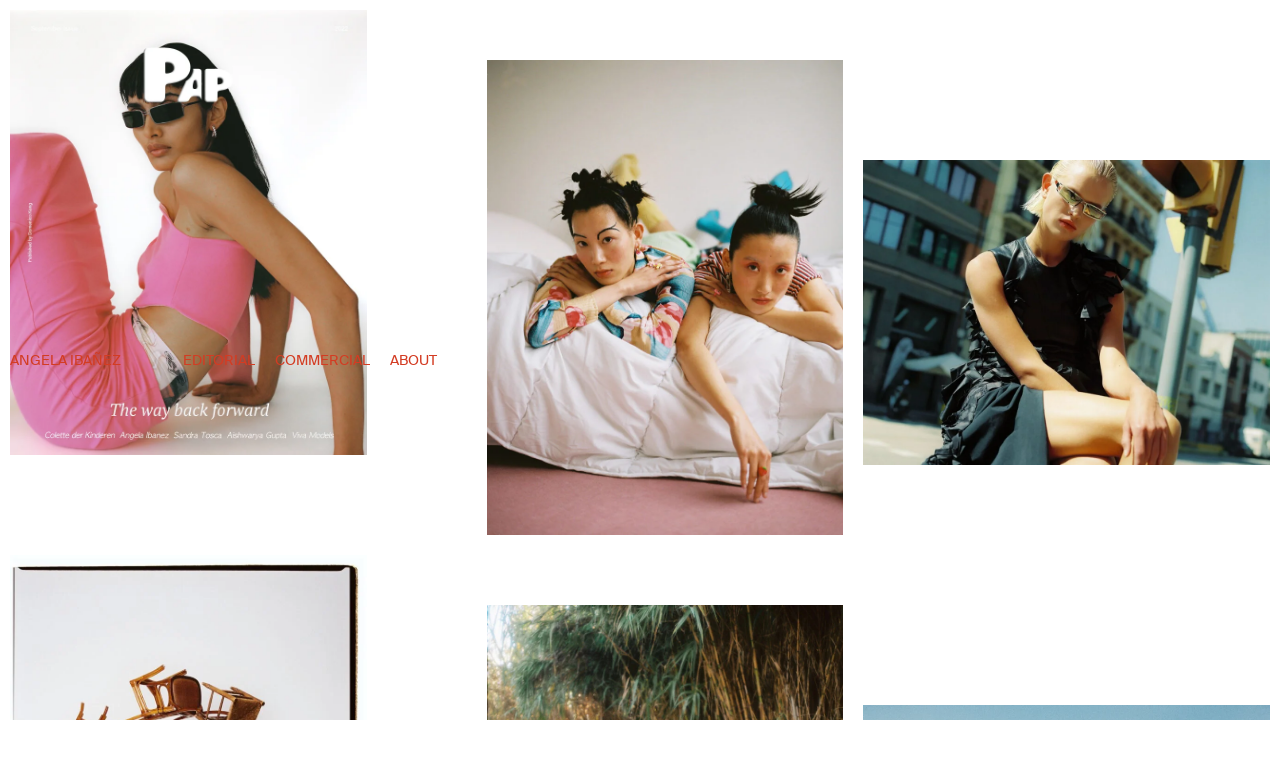

--- FILE ---
content_type: text/html; charset=UTF-8
request_url: https://angelaibanez.com/editorial/
body_size: 20620
content:
<!doctype html>
<html lang="en-US">
<head>
	<meta charset="UTF-8">
		<meta name="viewport" content="width=device-width, initial-scale=1">
	<link rel="profile" href="https://gmpg.org/xfn/11">
	<title>Editorial &#8211; Stylist and Creative Director</title><link rel="stylesheet" href="https://fonts.googleapis.com/css?family=Roboto%3A100%2C100italic%2C200%2C200italic%2C300%2C300italic%2C400%2C400italic%2C500%2C500italic%2C600%2C600italic%2C700%2C700italic%2C800%2C800italic%2C900%2C900italic%7CRoboto%20Slab%3A100%2C100italic%2C200%2C200italic%2C300%2C300italic%2C400%2C400italic%2C500%2C500italic%2C600%2C600italic%2C700%2C700italic%2C800%2C800italic%2C900%2C900italic&#038;display=swap" />
<meta name='robots' content='max-image-preview:large' />
<link href='https://fonts.gstatic.com' crossorigin rel='preconnect' />
<link rel="alternate" type="application/rss+xml" title="Stylist and Creative Director &raquo; Feed" href="https://angelaibanez.com/feed/" />
<link rel="alternate" type="application/rss+xml" title="Stylist and Creative Director &raquo; Comments Feed" href="https://angelaibanez.com/comments/feed/" />
<link rel="alternate" title="oEmbed (JSON)" type="application/json+oembed" href="https://angelaibanez.com/wp-json/oembed/1.0/embed?url=https%3A%2F%2Fangelaibanez.com%2Feditorial%2F" />
<link rel="alternate" title="oEmbed (XML)" type="text/xml+oembed" href="https://angelaibanez.com/wp-json/oembed/1.0/embed?url=https%3A%2F%2Fangelaibanez.com%2Feditorial%2F&#038;format=xml" />
<style id='wp-img-auto-sizes-contain-inline-css' type='text/css'>
img:is([sizes=auto i],[sizes^="auto," i]){contain-intrinsic-size:3000px 1500px}
/*# sourceURL=wp-img-auto-sizes-contain-inline-css */
</style>
<style id='cf-frontend-style-inline-css' type='text/css'>
@font-face {
	font-family: 'Suisse';
	font-weight: 400;
	font-display: auto;
	src: url('http://angelaibanez.com/wp-content/uploads/2022/05/suisse-1.woff2') format('woff2'),
		url('http://angelaibanez.com/wp-content/uploads/2022/05/suisse.woff') format('woff'),
		url('http://angelaibanez.com/wp-content/uploads/2022/05/suisse.ttf') format('truetype');
}
/*# sourceURL=cf-frontend-style-inline-css */
</style>
<style id='wp-emoji-styles-inline-css' type='text/css'>

	img.wp-smiley, img.emoji {
		display: inline !important;
		border: none !important;
		box-shadow: none !important;
		height: 1em !important;
		width: 1em !important;
		margin: 0 0.07em !important;
		vertical-align: -0.1em !important;
		background: none !important;
		padding: 0 !important;
	}
/*# sourceURL=wp-emoji-styles-inline-css */
</style>
<style id='classic-theme-styles-inline-css' type='text/css'>
/*! This file is auto-generated */
.wp-block-button__link{color:#fff;background-color:#32373c;border-radius:9999px;box-shadow:none;text-decoration:none;padding:calc(.667em + 2px) calc(1.333em + 2px);font-size:1.125em}.wp-block-file__button{background:#32373c;color:#fff;text-decoration:none}
/*# sourceURL=/wp-includes/css/classic-themes.min.css */
</style>
<style id='global-styles-inline-css' type='text/css'>
:root{--wp--preset--aspect-ratio--square: 1;--wp--preset--aspect-ratio--4-3: 4/3;--wp--preset--aspect-ratio--3-4: 3/4;--wp--preset--aspect-ratio--3-2: 3/2;--wp--preset--aspect-ratio--2-3: 2/3;--wp--preset--aspect-ratio--16-9: 16/9;--wp--preset--aspect-ratio--9-16: 9/16;--wp--preset--color--black: #000000;--wp--preset--color--cyan-bluish-gray: #abb8c3;--wp--preset--color--white: #ffffff;--wp--preset--color--pale-pink: #f78da7;--wp--preset--color--vivid-red: #cf2e2e;--wp--preset--color--luminous-vivid-orange: #ff6900;--wp--preset--color--luminous-vivid-amber: #fcb900;--wp--preset--color--light-green-cyan: #7bdcb5;--wp--preset--color--vivid-green-cyan: #00d084;--wp--preset--color--pale-cyan-blue: #8ed1fc;--wp--preset--color--vivid-cyan-blue: #0693e3;--wp--preset--color--vivid-purple: #9b51e0;--wp--preset--gradient--vivid-cyan-blue-to-vivid-purple: linear-gradient(135deg,rgb(6,147,227) 0%,rgb(155,81,224) 100%);--wp--preset--gradient--light-green-cyan-to-vivid-green-cyan: linear-gradient(135deg,rgb(122,220,180) 0%,rgb(0,208,130) 100%);--wp--preset--gradient--luminous-vivid-amber-to-luminous-vivid-orange: linear-gradient(135deg,rgb(252,185,0) 0%,rgb(255,105,0) 100%);--wp--preset--gradient--luminous-vivid-orange-to-vivid-red: linear-gradient(135deg,rgb(255,105,0) 0%,rgb(207,46,46) 100%);--wp--preset--gradient--very-light-gray-to-cyan-bluish-gray: linear-gradient(135deg,rgb(238,238,238) 0%,rgb(169,184,195) 100%);--wp--preset--gradient--cool-to-warm-spectrum: linear-gradient(135deg,rgb(74,234,220) 0%,rgb(151,120,209) 20%,rgb(207,42,186) 40%,rgb(238,44,130) 60%,rgb(251,105,98) 80%,rgb(254,248,76) 100%);--wp--preset--gradient--blush-light-purple: linear-gradient(135deg,rgb(255,206,236) 0%,rgb(152,150,240) 100%);--wp--preset--gradient--blush-bordeaux: linear-gradient(135deg,rgb(254,205,165) 0%,rgb(254,45,45) 50%,rgb(107,0,62) 100%);--wp--preset--gradient--luminous-dusk: linear-gradient(135deg,rgb(255,203,112) 0%,rgb(199,81,192) 50%,rgb(65,88,208) 100%);--wp--preset--gradient--pale-ocean: linear-gradient(135deg,rgb(255,245,203) 0%,rgb(182,227,212) 50%,rgb(51,167,181) 100%);--wp--preset--gradient--electric-grass: linear-gradient(135deg,rgb(202,248,128) 0%,rgb(113,206,126) 100%);--wp--preset--gradient--midnight: linear-gradient(135deg,rgb(2,3,129) 0%,rgb(40,116,252) 100%);--wp--preset--font-size--small: 13px;--wp--preset--font-size--medium: 20px;--wp--preset--font-size--large: 36px;--wp--preset--font-size--x-large: 42px;--wp--preset--spacing--20: 0.44rem;--wp--preset--spacing--30: 0.67rem;--wp--preset--spacing--40: 1rem;--wp--preset--spacing--50: 1.5rem;--wp--preset--spacing--60: 2.25rem;--wp--preset--spacing--70: 3.38rem;--wp--preset--spacing--80: 5.06rem;--wp--preset--shadow--natural: 6px 6px 9px rgba(0, 0, 0, 0.2);--wp--preset--shadow--deep: 12px 12px 50px rgba(0, 0, 0, 0.4);--wp--preset--shadow--sharp: 6px 6px 0px rgba(0, 0, 0, 0.2);--wp--preset--shadow--outlined: 6px 6px 0px -3px rgb(255, 255, 255), 6px 6px rgb(0, 0, 0);--wp--preset--shadow--crisp: 6px 6px 0px rgb(0, 0, 0);}:where(.is-layout-flex){gap: 0.5em;}:where(.is-layout-grid){gap: 0.5em;}body .is-layout-flex{display: flex;}.is-layout-flex{flex-wrap: wrap;align-items: center;}.is-layout-flex > :is(*, div){margin: 0;}body .is-layout-grid{display: grid;}.is-layout-grid > :is(*, div){margin: 0;}:where(.wp-block-columns.is-layout-flex){gap: 2em;}:where(.wp-block-columns.is-layout-grid){gap: 2em;}:where(.wp-block-post-template.is-layout-flex){gap: 1.25em;}:where(.wp-block-post-template.is-layout-grid){gap: 1.25em;}.has-black-color{color: var(--wp--preset--color--black) !important;}.has-cyan-bluish-gray-color{color: var(--wp--preset--color--cyan-bluish-gray) !important;}.has-white-color{color: var(--wp--preset--color--white) !important;}.has-pale-pink-color{color: var(--wp--preset--color--pale-pink) !important;}.has-vivid-red-color{color: var(--wp--preset--color--vivid-red) !important;}.has-luminous-vivid-orange-color{color: var(--wp--preset--color--luminous-vivid-orange) !important;}.has-luminous-vivid-amber-color{color: var(--wp--preset--color--luminous-vivid-amber) !important;}.has-light-green-cyan-color{color: var(--wp--preset--color--light-green-cyan) !important;}.has-vivid-green-cyan-color{color: var(--wp--preset--color--vivid-green-cyan) !important;}.has-pale-cyan-blue-color{color: var(--wp--preset--color--pale-cyan-blue) !important;}.has-vivid-cyan-blue-color{color: var(--wp--preset--color--vivid-cyan-blue) !important;}.has-vivid-purple-color{color: var(--wp--preset--color--vivid-purple) !important;}.has-black-background-color{background-color: var(--wp--preset--color--black) !important;}.has-cyan-bluish-gray-background-color{background-color: var(--wp--preset--color--cyan-bluish-gray) !important;}.has-white-background-color{background-color: var(--wp--preset--color--white) !important;}.has-pale-pink-background-color{background-color: var(--wp--preset--color--pale-pink) !important;}.has-vivid-red-background-color{background-color: var(--wp--preset--color--vivid-red) !important;}.has-luminous-vivid-orange-background-color{background-color: var(--wp--preset--color--luminous-vivid-orange) !important;}.has-luminous-vivid-amber-background-color{background-color: var(--wp--preset--color--luminous-vivid-amber) !important;}.has-light-green-cyan-background-color{background-color: var(--wp--preset--color--light-green-cyan) !important;}.has-vivid-green-cyan-background-color{background-color: var(--wp--preset--color--vivid-green-cyan) !important;}.has-pale-cyan-blue-background-color{background-color: var(--wp--preset--color--pale-cyan-blue) !important;}.has-vivid-cyan-blue-background-color{background-color: var(--wp--preset--color--vivid-cyan-blue) !important;}.has-vivid-purple-background-color{background-color: var(--wp--preset--color--vivid-purple) !important;}.has-black-border-color{border-color: var(--wp--preset--color--black) !important;}.has-cyan-bluish-gray-border-color{border-color: var(--wp--preset--color--cyan-bluish-gray) !important;}.has-white-border-color{border-color: var(--wp--preset--color--white) !important;}.has-pale-pink-border-color{border-color: var(--wp--preset--color--pale-pink) !important;}.has-vivid-red-border-color{border-color: var(--wp--preset--color--vivid-red) !important;}.has-luminous-vivid-orange-border-color{border-color: var(--wp--preset--color--luminous-vivid-orange) !important;}.has-luminous-vivid-amber-border-color{border-color: var(--wp--preset--color--luminous-vivid-amber) !important;}.has-light-green-cyan-border-color{border-color: var(--wp--preset--color--light-green-cyan) !important;}.has-vivid-green-cyan-border-color{border-color: var(--wp--preset--color--vivid-green-cyan) !important;}.has-pale-cyan-blue-border-color{border-color: var(--wp--preset--color--pale-cyan-blue) !important;}.has-vivid-cyan-blue-border-color{border-color: var(--wp--preset--color--vivid-cyan-blue) !important;}.has-vivid-purple-border-color{border-color: var(--wp--preset--color--vivid-purple) !important;}.has-vivid-cyan-blue-to-vivid-purple-gradient-background{background: var(--wp--preset--gradient--vivid-cyan-blue-to-vivid-purple) !important;}.has-light-green-cyan-to-vivid-green-cyan-gradient-background{background: var(--wp--preset--gradient--light-green-cyan-to-vivid-green-cyan) !important;}.has-luminous-vivid-amber-to-luminous-vivid-orange-gradient-background{background: var(--wp--preset--gradient--luminous-vivid-amber-to-luminous-vivid-orange) !important;}.has-luminous-vivid-orange-to-vivid-red-gradient-background{background: var(--wp--preset--gradient--luminous-vivid-orange-to-vivid-red) !important;}.has-very-light-gray-to-cyan-bluish-gray-gradient-background{background: var(--wp--preset--gradient--very-light-gray-to-cyan-bluish-gray) !important;}.has-cool-to-warm-spectrum-gradient-background{background: var(--wp--preset--gradient--cool-to-warm-spectrum) !important;}.has-blush-light-purple-gradient-background{background: var(--wp--preset--gradient--blush-light-purple) !important;}.has-blush-bordeaux-gradient-background{background: var(--wp--preset--gradient--blush-bordeaux) !important;}.has-luminous-dusk-gradient-background{background: var(--wp--preset--gradient--luminous-dusk) !important;}.has-pale-ocean-gradient-background{background: var(--wp--preset--gradient--pale-ocean) !important;}.has-electric-grass-gradient-background{background: var(--wp--preset--gradient--electric-grass) !important;}.has-midnight-gradient-background{background: var(--wp--preset--gradient--midnight) !important;}.has-small-font-size{font-size: var(--wp--preset--font-size--small) !important;}.has-medium-font-size{font-size: var(--wp--preset--font-size--medium) !important;}.has-large-font-size{font-size: var(--wp--preset--font-size--large) !important;}.has-x-large-font-size{font-size: var(--wp--preset--font-size--x-large) !important;}
:where(.wp-block-post-template.is-layout-flex){gap: 1.25em;}:where(.wp-block-post-template.is-layout-grid){gap: 1.25em;}
:where(.wp-block-term-template.is-layout-flex){gap: 1.25em;}:where(.wp-block-term-template.is-layout-grid){gap: 1.25em;}
:where(.wp-block-columns.is-layout-flex){gap: 2em;}:where(.wp-block-columns.is-layout-grid){gap: 2em;}
:root :where(.wp-block-pullquote){font-size: 1.5em;line-height: 1.6;}
/*# sourceURL=global-styles-inline-css */
</style>
<link rel='stylesheet' id='hello-elementor-css' href='https://angelaibanez.com/wp-content/themes/hello-elementor/style.min.css?ver=2.5.0' type='text/css' media='all' />
<link rel='stylesheet' id='hello-elementor-theme-style-css' href='https://angelaibanez.com/wp-content/themes/hello-elementor/theme.min.css?ver=2.5.0' type='text/css' media='all' />
<link rel='stylesheet' id='elementor-frontend-css' href='https://angelaibanez.com/wp-content/plugins/elementor/assets/css/frontend.min.css?ver=3.34.2' type='text/css' media='all' />
<link rel='stylesheet' id='widget-heading-css' href='https://angelaibanez.com/wp-content/plugins/elementor/assets/css/widget-heading.min.css?ver=3.34.2' type='text/css' media='all' />
<link rel='stylesheet' id='widget-nav-menu-css' href='https://angelaibanez.com/wp-content/plugins/elementor-pro/assets/css/widget-nav-menu.min.css?ver=3.34.2' type='text/css' media='all' />
<link rel='stylesheet' id='e-animation-fadeIn-css' href='https://angelaibanez.com/wp-content/plugins/elementor/assets/lib/animations/styles/fadeIn.min.css?ver=3.34.2' type='text/css' media='all' />
<link rel='stylesheet' id='elementor-icons-css' href='https://angelaibanez.com/wp-content/plugins/elementor/assets/lib/eicons/css/elementor-icons.min.css?ver=5.46.0' type='text/css' media='all' />
<link rel='stylesheet' id='elementor-post-5-css' href='https://angelaibanez.com/wp-content/uploads/elementor/css/post-5.css?ver=1769173190' type='text/css' media='all' />
<link rel='stylesheet' id='widget-posts-css' href='https://angelaibanez.com/wp-content/plugins/elementor-pro/assets/css/widget-posts.min.css?ver=3.34.2' type='text/css' media='all' />
<link rel='stylesheet' id='elementor-post-22-css' href='https://angelaibanez.com/wp-content/uploads/elementor/css/post-22.css?ver=1769183561' type='text/css' media='all' />
<link rel='stylesheet' id='elementor-post-31-css' href='https://angelaibanez.com/wp-content/uploads/elementor/css/post-31.css?ver=1769173191' type='text/css' media='all' />
<link rel='stylesheet' id='ecs-styles-css' href='https://angelaibanez.com/wp-content/plugins/ele-custom-skin/assets/css/ecs-style.css?ver=3.1.9' type='text/css' media='all' />


<link rel='stylesheet' id='elementor-icons-shared-0-css' href='https://angelaibanez.com/wp-content/plugins/elementor/assets/lib/font-awesome/css/fontawesome.min.css?ver=5.15.3' type='text/css' media='all' />
<link rel='stylesheet' id='elementor-icons-fa-solid-css' href='https://angelaibanez.com/wp-content/plugins/elementor/assets/lib/font-awesome/css/solid.min.css?ver=5.15.3' type='text/css' media='all' />
<script type="text/javascript" src="https://angelaibanez.com/wp-includes/js/jquery/jquery.min.js?ver=3.7.1" id="jquery-core-js"></script>
<script type="text/javascript" src="https://angelaibanez.com/wp-includes/js/jquery/jquery-migrate.min.js?ver=3.4.1" id="jquery-migrate-js"></script>
<script type="text/javascript" id="ecs_ajax_load-js-extra">
/* <![CDATA[ */
var ecs_ajax_params = {"ajaxurl":"https://angelaibanez.com/wp-admin/admin-ajax.php","posts":"{\"page\":0,\"pagename\":\"editorial\",\"error\":\"\",\"m\":\"\",\"p\":0,\"post_parent\":\"\",\"subpost\":\"\",\"subpost_id\":\"\",\"attachment\":\"\",\"attachment_id\":0,\"name\":\"editorial\",\"page_id\":0,\"second\":\"\",\"minute\":\"\",\"hour\":\"\",\"day\":0,\"monthnum\":0,\"year\":0,\"w\":0,\"category_name\":\"\",\"tag\":\"\",\"cat\":\"\",\"tag_id\":\"\",\"author\":\"\",\"author_name\":\"\",\"feed\":\"\",\"tb\":\"\",\"paged\":0,\"meta_key\":\"\",\"meta_value\":\"\",\"preview\":\"\",\"s\":\"\",\"sentence\":\"\",\"title\":\"\",\"fields\":\"all\",\"menu_order\":\"\",\"embed\":\"\",\"category__in\":[],\"category__not_in\":[],\"category__and\":[],\"post__in\":[],\"post__not_in\":[],\"post_name__in\":[],\"tag__in\":[],\"tag__not_in\":[],\"tag__and\":[],\"tag_slug__in\":[],\"tag_slug__and\":[],\"post_parent__in\":[],\"post_parent__not_in\":[],\"author__in\":[],\"author__not_in\":[],\"search_columns\":[],\"ignore_sticky_posts\":false,\"suppress_filters\":false,\"cache_results\":true,\"update_post_term_cache\":true,\"update_menu_item_cache\":false,\"lazy_load_term_meta\":true,\"update_post_meta_cache\":true,\"post_type\":\"\",\"posts_per_page\":10,\"nopaging\":false,\"comments_per_page\":\"50\",\"no_found_rows\":false,\"order\":\"DESC\"}"};
//# sourceURL=ecs_ajax_load-js-extra
/* ]]> */
</script>
<script type="text/javascript" src="https://angelaibanez.com/wp-content/plugins/ele-custom-skin/assets/js/ecs_ajax_pagination.js?ver=3.1.9" id="ecs_ajax_load-js"></script>
<script type="text/javascript" src="https://angelaibanez.com/wp-content/plugins/ele-custom-skin/assets/js/ecs.js?ver=3.1.9" id="ecs-script-js"></script>
<link rel="https://api.w.org/" href="https://angelaibanez.com/wp-json/" /><link rel="alternate" title="JSON" type="application/json" href="https://angelaibanez.com/wp-json/wp/v2/pages/22" /><link rel="EditURI" type="application/rsd+xml" title="RSD" href="https://angelaibanez.com/xmlrpc.php?rsd" />
<meta name="generator" content="WordPress 6.9" />
<link rel="canonical" href="https://angelaibanez.com/editorial/" />
<link rel='shortlink' href='https://angelaibanez.com/?p=22' />
<meta name="generator" content="Elementor 3.34.2; features: additional_custom_breakpoints; settings: css_print_method-external, google_font-enabled, font_display-auto">
			<style>
				.e-con.e-parent:nth-of-type(n+4):not(.e-lazyloaded):not(.e-no-lazyload),
				.e-con.e-parent:nth-of-type(n+4):not(.e-lazyloaded):not(.e-no-lazyload) * {
					background-image: none !important;
				}
				@media screen and (max-height: 1024px) {
					.e-con.e-parent:nth-of-type(n+3):not(.e-lazyloaded):not(.e-no-lazyload),
					.e-con.e-parent:nth-of-type(n+3):not(.e-lazyloaded):not(.e-no-lazyload) * {
						background-image: none !important;
					}
				}
				@media screen and (max-height: 640px) {
					.e-con.e-parent:nth-of-type(n+2):not(.e-lazyloaded):not(.e-no-lazyload),
					.e-con.e-parent:nth-of-type(n+2):not(.e-lazyloaded):not(.e-no-lazyload) * {
						background-image: none !important;
					}
				}
			</style>
			<link rel="icon" href="https://angelaibanez.com/wp-content/uploads/2022/06/Rectangle-19-150x150.png" sizes="32x32" />
<link rel="icon" href="https://angelaibanez.com/wp-content/uploads/2022/06/Rectangle-19-300x300.png" sizes="192x192" />
<link rel="apple-touch-icon" href="https://angelaibanez.com/wp-content/uploads/2022/06/Rectangle-19-300x300.png" />
<meta name="msapplication-TileImage" content="https://angelaibanez.com/wp-content/uploads/2022/06/Rectangle-19-300x300.png" />
		<style type="text/css" id="wp-custom-css">
			* {
	font-family: suisse, sans-serif;
}


body {
	min-height: 100vh;
}

::selection {
	background-color: #D33C23;
	color: white;
}

a, .elementor-swiper-button, input, select {
outline: none !important;
webkit-tap-highlight-color: rgba(255, 255, 255, 0) !important;
}

h1, h2, h3, p, a {
	color: #D33C23;
	font-size: 14px;
	text-transform: uppercase;
}


.header, .posttitle {
	position: fixed; 
	width: 100%;
	top: 50%;
	left: 0;
	transform: translate(0, -50%);
	z-index: 9999;
	pointer-events: none;
	
}

.postgrid {
	position: fixed; 
	width: 100%;
	top: 50%;
	left: 0;
	padding-right: 77px;
	transform: translate(0, -50%);
}

.posttitle {
	padding-right: 20px;
}

.eicon-close:before {
	content: 'CLOSE';
	color: #D33C23;
	font-family: Suisse;
	font-size: 14px;
	letter-spacing: 0.3px;
}

.header a {
	pointer-events: auto;
}

.elementor-lightbox .elementor-lightbox-image, .elementor-lightbox .elementor-video-container {
	box-shadow: none;
}


#site-footer {
	display: none;
}

@media only screen and (min-width: 767px) {
.hei {
    min-height: 100vh;
}

}

 .e-add-carousel-controls .swiper-button-next,  .e-add-carousel-controls .swiper-button-prev {
	background-color: transparent;
	height: 90vh !important;
	 top: -40vh !important;
	 position: fixed;
	 width: 25vw !important; 
}

.eicon-chevron-right:before {
	content: 'NEXT';
	color: #D33C23 !important;
	font-family: Suisse;
	font-size: 14px;
	letter-spacing: 0.3px;
}

.eicon-chevron-left:before {
	content: 'PREVIOUS';
	color: #D33C23 !important;
	font-family: Suisse;
	font-size: 14px;
	letter-spacing: 0.3px;
}

.elementor-lightbox .swiper-container {
	
	cursor: auto !important;
	
	
}
.e-add-carousel-controls .swiper-button-next {
	cursor: url("data:image/svg+xml,%3Csvg width='44' height='11' viewBox='0 0 39 11' fill='none' xmlns='http://www.w3.org/2000/svg'%3E%3Cpath d='M6.8 11L1.82 1.715V11H0.29V0.125H2.54L7.505 9.38V0.125H9.035V11H6.8ZM11.7632 0.125H19.1432V1.445H13.2932V4.745H18.7982V6.065H13.2932V9.68H19.1432V11H11.7632V0.125ZM23.8575 5.405L20.0925 0.125H21.9075L24.7725 4.145L27.6675 0.125H29.3925L25.6275 5.345L29.6625 11H27.8625L24.7125 6.605L21.5475 11H19.8225L23.8575 5.405ZM33.3562 1.445H29.8162V0.125H38.4262V1.445H34.8862V11H33.3562V1.445Z' fill='%23D33C23'/%3E%3C/svg%3E"), auto !important;
}

.e-add-carousel-controls .swiper-button-prev {
	cursor: url("data:image/svg+xml,%3Csvg width='72' height='13' viewBox='0 0 75 13' fill='none' xmlns='http://www.w3.org/2000/svg'%3E%3Cpath d='M3.695 1.125C4.355 1.125 4.96 1.17 5.51 1.26C6.07 1.35 6.55 1.52 6.95 1.77C7.35 2.01 7.66 2.345 7.88 2.775C8.1 3.195 8.21 3.74 8.21 4.41C8.21 5.09 8.1 5.645 7.88 6.075C7.66 6.495 7.35 6.825 6.95 7.065C6.55 7.305 6.07 7.47 5.51 7.56C4.96 7.65 4.355 7.695 3.695 7.695H1.82V12H0.29V1.125H3.695ZM1.82 2.415V6.36H3.815C4.215 6.36 4.585 6.345 4.925 6.315C5.275 6.275 5.575 6.19 5.825 6.06C6.085 5.92 6.285 5.725 6.425 5.475C6.575 5.215 6.65 4.86 6.65 4.41C6.65 3.97 6.575 3.62 6.425 3.36C6.285 3.09 6.085 2.885 5.825 2.745C5.575 2.605 5.275 2.515 4.925 2.475C4.585 2.435 4.215 2.415 3.815 2.415H1.82ZM14.2511 7.41C14.1111 7.42 13.9761 7.425 13.8461 7.425H13.4261H11.5061V12H9.97613V1.125H13.4261C14.0861 1.125 14.6911 1.165 15.2411 1.245C15.8011 1.325 16.2811 1.48 16.6811 1.71C17.0811 1.94 17.3911 2.26 17.6111 2.67C17.8411 3.08 17.9561 3.61 17.9561 4.26C17.9561 5.12 17.7611 5.775 17.3711 6.225C16.9911 6.675 16.4661 6.99 15.7961 7.17L18.3161 12H16.6061L14.2511 7.41ZM11.5061 2.415V6.135H13.5461C13.9461 6.135 14.3161 6.12 14.6561 6.09C15.0061 6.05 15.3061 5.97 15.5561 5.85C15.8161 5.72 16.0161 5.535 16.1561 5.295C16.3061 5.045 16.3811 4.71 16.3811 4.29C16.3811 3.87 16.3061 3.535 16.1561 3.285C16.0161 3.035 15.8161 2.85 15.5561 2.73C15.3061 2.6 15.0061 2.515 14.6561 2.475C14.3161 2.435 13.9461 2.415 13.5461 2.415H11.5061ZM20.3068 1.125H27.6868V2.445H21.8368V5.745H27.3418V7.065H21.8368V10.68H27.6868V12H20.3068V1.125ZM30.211 1.125L33.226 10.425L36.181 1.125H37.786L34.096 12H32.266L28.531 1.125H30.211ZM40.9014 12H39.3714V1.125H40.9014V12ZM44.9427 4.695C44.7627 5.235 44.6727 5.855 44.6727 6.555C44.6727 7.255 44.7627 7.875 44.9427 8.415C45.1327 8.955 45.3827 9.41 45.6927 9.78C46.0127 10.15 46.3877 10.43 46.8177 10.62C47.2477 10.81 47.7127 10.905 48.2127 10.905C48.7027 10.905 49.1627 10.81 49.5927 10.62C50.0327 10.43 50.4077 10.15 50.7177 9.78C51.0377 9.41 51.2877 8.955 51.4677 8.415C51.6577 7.875 51.7527 7.255 51.7527 6.555C51.7527 5.855 51.6577 5.235 51.4677 4.695C51.2877 4.155 51.0377 3.705 50.7177 3.345C50.4077 2.975 50.0327 2.695 49.5927 2.505C49.1627 2.315 48.7027 2.22 48.2127 2.22C47.7127 2.22 47.2477 2.315 46.8177 2.505C46.3877 2.695 46.0127 2.975 45.6927 3.345C45.3827 3.705 45.1327 4.155 44.9427 4.695ZM52.9527 4.29C53.1927 4.98 53.3127 5.735 53.3127 6.555C53.3127 7.375 53.1927 8.13 52.9527 8.82C52.7227 9.51 52.3827 10.105 51.9327 10.605C51.4927 11.105 50.9577 11.495 50.3277 11.775C49.6977 12.055 48.9927 12.195 48.2127 12.195C47.4327 12.195 46.7277 12.055 46.0977 11.775C45.4677 11.495 44.9277 11.105 44.4777 10.605C44.0377 10.105 43.6977 9.51 43.4577 8.82C43.2277 8.13 43.1127 7.375 43.1127 6.555C43.1127 5.735 43.2277 4.98 43.4577 4.29C43.6977 3.6 44.0377 3.01 44.4777 2.52C44.9277 2.02 45.4677 1.63 46.0977 1.35C46.7277 1.07 47.4327 0.929999 48.2127 0.929999C48.9927 0.929999 49.6977 1.07 50.3277 1.35C50.9577 1.63 51.4927 2.02 51.9327 2.52C52.3827 3.01 52.7227 3.6 52.9527 4.29ZM56.8861 1.125V7.74C56.8861 8.81 57.0961 9.6 57.5161 10.11C57.9461 10.62 58.6711 10.875 59.6911 10.875C60.7311 10.875 61.4661 10.595 61.8961 10.035C62.3261 9.465 62.5411 8.645 62.5411 7.575V1.125H64.0711V7.455C64.0711 8.255 63.9911 8.95 63.8311 9.54C63.6711 10.13 63.4161 10.625 63.0661 11.025C62.7161 11.415 62.2611 11.71 61.7011 11.91C61.1511 12.1 60.4811 12.195 59.6911 12.195C58.9411 12.195 58.2911 12.115 57.7411 11.955C57.1911 11.785 56.7411 11.52 56.3911 11.16C56.0411 10.79 55.7811 10.315 55.6111 9.735C55.4411 9.145 55.3561 8.425 55.3561 7.575V1.125H56.8861ZM66.1927 3.9C66.1927 3.38 66.3127 2.935 66.5527 2.565C66.8027 2.185 67.1177 1.875 67.4977 1.635C67.8777 1.395 68.2977 1.22 68.7577 1.11C69.2277 0.99 69.6827 0.929999 70.1227 0.929999C70.6127 0.929999 71.0827 0.99 71.5327 1.11C71.9827 1.22 72.3877 1.395 72.7477 1.635C73.1177 1.875 73.4327 2.185 73.6927 2.565C73.9527 2.935 74.1377 3.38 74.2477 3.9H72.7627C72.6727 3.59 72.5327 3.33 72.3427 3.12C72.1527 2.9 71.9327 2.725 71.6827 2.595C71.4327 2.455 71.1677 2.36 70.8877 2.31C70.6077 2.25 70.3327 2.22 70.0627 2.22C69.8527 2.22 69.6127 2.245 69.3427 2.295C69.0827 2.345 68.8327 2.435 68.5927 2.565C68.3527 2.685 68.1527 2.85 67.9927 3.06C67.8327 3.26 67.7527 3.51 67.7527 3.81C67.7527 4.29 67.9177 4.66 68.2477 4.92C68.5877 5.18 69.0127 5.365 69.5227 5.475L70.7827 5.76C71.2027 5.85 71.6277 5.965 72.0577 6.105C72.4877 6.235 72.8777 6.42 73.2277 6.66C73.5877 6.9 73.8777 7.205 74.0977 7.575C74.3277 7.935 74.4427 8.39 74.4427 8.94C74.4427 9.47 74.3277 9.94 74.0977 10.35C73.8677 10.75 73.5627 11.09 73.1827 11.37C72.8027 11.64 72.3627 11.845 71.8627 11.985C71.3627 12.125 70.8427 12.195 70.3027 12.195C69.6627 12.195 69.0827 12.11 68.5627 11.94C68.0427 11.77 67.5927 11.53 67.2127 11.22C66.8327 10.91 66.5227 10.535 66.2827 10.095C66.0527 9.655 65.9027 9.165 65.8327 8.625H67.3327C67.4727 9.375 67.7977 9.945 68.3077 10.335C68.8177 10.715 69.4927 10.905 70.3327 10.905C71.1427 10.905 71.7677 10.735 72.2077 10.395C72.6477 10.055 72.8677 9.615 72.8677 9.075C72.8677 8.795 72.8077 8.55 72.6877 8.34C72.5777 8.13 72.4177 7.95 72.2077 7.8C71.9977 7.65 71.7477 7.525 71.4577 7.425C71.1777 7.325 70.8677 7.235 70.5277 7.155L69.1777 6.87C68.8077 6.79 68.4427 6.675 68.0827 6.525C67.7227 6.375 67.4027 6.18 67.1227 5.94C66.8427 5.7 66.6177 5.415 66.4477 5.085C66.2777 4.745 66.1927 4.35 66.1927 3.9Z' fill='%23D33C23'/%3E%3C/svg%3E%0A"), auto !important;
}



.e-add-carousel-controls .swiper-button-prev svg, .e-add-carousel-controls .swiper-button-next svg {
display: none;
}

@media only screen and (min-width: 767px) {

 .templateportfolio .swiper-container .swiper-slide figure {
    width: 100vw;
   height: 100vh; 
}


.elementor .elementor-widget:not(.elementor-widget-text-editor):not(.elementor-widget-theme-post-content) figure {
    margin: auto;
}


 .templateportfolio .e-add-posts-container .e-add-post-image .e-add-img img {
object-fit: contain !important;
height: 100vh !important;
}
	
}

.video {
	display: none;
}

.category-videos .video {
	display: block;
}		</style>
		</head>
<body class="wp-singular page-template-default page page-id-22 wp-theme-hello-elementor elementor-default elementor-kit-5 elementor-page elementor-page-22">

		<header data-elementor-type="header" data-elementor-id="31" class="elementor elementor-31 elementor-location-header" data-elementor-post-type="elementor_library">
					<section class="elementor-section elementor-top-section elementor-element elementor-element-3ff0e56 header elementor-section-full_width elementor-hidden-mobile elementor-section-height-default elementor-section-height-default elementor-invisible" data-id="3ff0e56" data-element_type="section" data-settings="{&quot;animation&quot;:&quot;fadeIn&quot;}">
						<div class="elementor-container elementor-column-gap-default">
					<div class="elementor-column elementor-col-50 elementor-top-column elementor-element elementor-element-eaf5343" data-id="eaf5343" data-element_type="column">
			<div class="elementor-widget-wrap elementor-element-populated">
						<div class="elementor-element elementor-element-9a0eb67 elementor-widget elementor-widget-heading" data-id="9a0eb67" data-element_type="widget" data-widget_type="heading.default">
				<div class="elementor-widget-container">
					<h2 class="elementor-heading-title elementor-size-default"><a href="https://angelaibanez.com">Angela Ibañez</a></h2>				</div>
				</div>
					</div>
		</div>
				<div class="elementor-column elementor-col-50 elementor-top-column elementor-element elementor-element-fee6e05" data-id="fee6e05" data-element_type="column">
			<div class="elementor-widget-wrap elementor-element-populated">
						<div class="elementor-element elementor-element-615b86e elementor-nav-menu--dropdown-none elementor-widget elementor-widget-nav-menu" data-id="615b86e" data-element_type="widget" data-settings="{&quot;layout&quot;:&quot;horizontal&quot;,&quot;submenu_icon&quot;:{&quot;value&quot;:&quot;&lt;i class=\&quot;fas fa-caret-down\&quot; aria-hidden=\&quot;true\&quot;&gt;&lt;\/i&gt;&quot;,&quot;library&quot;:&quot;fa-solid&quot;}}" data-widget_type="nav-menu.default">
				<div class="elementor-widget-container">
								<nav aria-label="Menu" class="elementor-nav-menu--main elementor-nav-menu__container elementor-nav-menu--layout-horizontal e--pointer-none">
				<ul id="menu-1-615b86e" class="elementor-nav-menu"><li class="menu-item menu-item-type-post_type menu-item-object-page current-menu-item page_item page-item-22 current_page_item menu-item-30"><a href="https://angelaibanez.com/editorial/" aria-current="page" class="elementor-item elementor-item-active">Editorial</a></li>
<li class="menu-item menu-item-type-post_type menu-item-object-page menu-item-29"><a href="https://angelaibanez.com/commercial/" class="elementor-item">Commercial</a></li>
<li class="menu-item menu-item-type-post_type menu-item-object-page menu-item-28"><a href="https://angelaibanez.com/about/" class="elementor-item">About</a></li>
</ul>			</nav>
						<nav class="elementor-nav-menu--dropdown elementor-nav-menu__container" aria-hidden="true">
				<ul id="menu-2-615b86e" class="elementor-nav-menu"><li class="menu-item menu-item-type-post_type menu-item-object-page current-menu-item page_item page-item-22 current_page_item menu-item-30"><a href="https://angelaibanez.com/editorial/" aria-current="page" class="elementor-item elementor-item-active" tabindex="-1">Editorial</a></li>
<li class="menu-item menu-item-type-post_type menu-item-object-page menu-item-29"><a href="https://angelaibanez.com/commercial/" class="elementor-item" tabindex="-1">Commercial</a></li>
<li class="menu-item menu-item-type-post_type menu-item-object-page menu-item-28"><a href="https://angelaibanez.com/about/" class="elementor-item" tabindex="-1">About</a></li>
</ul>			</nav>
						</div>
				</div>
					</div>
		</div>
					</div>
		</section>
				<section class="elementor-section elementor-top-section elementor-element elementor-element-b2c3d14 elementor-section-full_width elementor-hidden-desktop elementor-hidden-tablet headermob elementor-section-height-default elementor-section-height-default" data-id="b2c3d14" data-element_type="section">
						<div class="elementor-container elementor-column-gap-default">
					<div class="elementor-column elementor-col-33 elementor-top-column elementor-element elementor-element-33519ef" data-id="33519ef" data-element_type="column">
			<div class="elementor-widget-wrap elementor-element-populated">
						<div class="elementor-element elementor-element-133d872 elementor-widget elementor-widget-heading" data-id="133d872" data-element_type="widget" data-widget_type="heading.default">
				<div class="elementor-widget-container">
					<h2 class="elementor-heading-title elementor-size-default"><a href="https://angelaibanez.com">Angela Ibañez</a></h2>				</div>
				</div>
					</div>
		</div>
				<div class="elementor-column elementor-col-33 elementor-top-column elementor-element elementor-element-cf3de98" data-id="cf3de98" data-element_type="column">
			<div class="elementor-widget-wrap elementor-element-populated">
						<div class="elementor-element elementor-element-3259b0d elementor-widget elementor-widget-heading" data-id="3259b0d" data-element_type="widget" data-widget_type="heading.default">
				<div class="elementor-widget-container">
					<h2 class="elementor-heading-title elementor-size-default"><a href="https://angelaibanez.com">STYLIST</a></h2>				</div>
				</div>
					</div>
		</div>
				<div class="elementor-column elementor-col-33 elementor-top-column elementor-element elementor-element-6f058a9" data-id="6f058a9" data-element_type="column">
			<div class="elementor-widget-wrap elementor-element-populated">
						<div class="elementor-element elementor-element-159d26d elementor-nav-menu--dropdown-none elementor-nav-menu__align-justify elementor-widget elementor-widget-nav-menu" data-id="159d26d" data-element_type="widget" data-settings="{&quot;layout&quot;:&quot;horizontal&quot;,&quot;submenu_icon&quot;:{&quot;value&quot;:&quot;&lt;i class=\&quot;fas fa-caret-down\&quot; aria-hidden=\&quot;true\&quot;&gt;&lt;\/i&gt;&quot;,&quot;library&quot;:&quot;fa-solid&quot;}}" data-widget_type="nav-menu.default">
				<div class="elementor-widget-container">
								<nav aria-label="Menu" class="elementor-nav-menu--main elementor-nav-menu__container elementor-nav-menu--layout-horizontal e--pointer-none">
				<ul id="menu-1-159d26d" class="elementor-nav-menu"><li class="menu-item menu-item-type-post_type menu-item-object-page current-menu-item page_item page-item-22 current_page_item menu-item-30"><a href="https://angelaibanez.com/editorial/" aria-current="page" class="elementor-item elementor-item-active">Editorial</a></li>
<li class="menu-item menu-item-type-post_type menu-item-object-page menu-item-29"><a href="https://angelaibanez.com/commercial/" class="elementor-item">Commercial</a></li>
<li class="menu-item menu-item-type-post_type menu-item-object-page menu-item-28"><a href="https://angelaibanez.com/about/" class="elementor-item">About</a></li>
</ul>			</nav>
						<nav class="elementor-nav-menu--dropdown elementor-nav-menu__container" aria-hidden="true">
				<ul id="menu-2-159d26d" class="elementor-nav-menu"><li class="menu-item menu-item-type-post_type menu-item-object-page current-menu-item page_item page-item-22 current_page_item menu-item-30"><a href="https://angelaibanez.com/editorial/" aria-current="page" class="elementor-item elementor-item-active" tabindex="-1">Editorial</a></li>
<li class="menu-item menu-item-type-post_type menu-item-object-page menu-item-29"><a href="https://angelaibanez.com/commercial/" class="elementor-item" tabindex="-1">Commercial</a></li>
<li class="menu-item menu-item-type-post_type menu-item-object-page menu-item-28"><a href="https://angelaibanez.com/about/" class="elementor-item" tabindex="-1">About</a></li>
</ul>			</nav>
						</div>
				</div>
					</div>
		</div>
					</div>
		</section>
				</header>
		
<main id="content" class="site-main post-22 page type-page status-publish hentry" role="main">
		<div class="page-content">
				<div data-elementor-type="wp-page" data-elementor-id="22" class="elementor elementor-22" data-elementor-post-type="page">
						<section class="elementor-section elementor-top-section elementor-element elementor-element-6b1aaf5 elementor-section-full_width elementor-section-height-default elementor-section-height-default" data-id="6b1aaf5" data-element_type="section">
						<div class="elementor-container elementor-column-gap-default">
					<div class="elementor-column elementor-col-100 elementor-top-column elementor-element elementor-element-0ee2b59" data-id="0ee2b59" data-element_type="column">
			<div class="elementor-widget-wrap elementor-element-populated">
						<div class="elementor-element elementor-element-090d83e elementor-grid-2 elementor-posts--thumbnail-top elementor-grid-tablet-2 elementor-grid-mobile-1 elementor-widget elementor-widget-posts" data-id="090d83e" data-element_type="widget" data-settings="{&quot;custom_masonrys&quot;:&quot;yes&quot;,&quot;custom_columns&quot;:&quot;2&quot;,&quot;custom_columns_tablet&quot;:&quot;2&quot;,&quot;custom_columns_mobile&quot;:&quot;1&quot;,&quot;custom_row_gap&quot;:{&quot;unit&quot;:&quot;px&quot;,&quot;size&quot;:35,&quot;sizes&quot;:[]},&quot;custom_row_gap_tablet&quot;:{&quot;unit&quot;:&quot;px&quot;,&quot;size&quot;:&quot;&quot;,&quot;sizes&quot;:[]},&quot;custom_row_gap_mobile&quot;:{&quot;unit&quot;:&quot;px&quot;,&quot;size&quot;:&quot;&quot;,&quot;sizes&quot;:[]}}" data-widget_type="posts.custom">
				<div class="elementor-widget-container">
					      <div class="ecs-posts elementor-posts-container elementor-posts  ecs-custom-grid  elementor-posts--skin-custom" data-settings="{&quot;current_page&quot;:1,&quot;max_num_pages&quot;:0,&quot;load_method&quot;:&quot;&quot;,&quot;widget_id&quot;:&quot;090d83e&quot;,&quot;post_id&quot;:22,&quot;theme_id&quot;:22,&quot;change_url&quot;:false,&quot;reinit_js&quot;:false}">
      <!-- start part [0] -->		<div data-elementor-type="custom_grid" data-elementor-id="183" class="elementor elementor-183" data-elementor-post-type="elementor_library">
					<section class="elementor-section elementor-top-section elementor-element elementor-element-34780ec elementor-section-full_width elementor-section-height-default elementor-section-height-default" data-id="34780ec" data-element_type="section">
						<div class="elementor-container elementor-column-gap-default">
					<div class="elementor-column elementor-col-33 elementor-top-column elementor-element elementor-element-b2abe11" data-id="b2abe11" data-element_type="column">
			<div class="elementor-widget-wrap elementor-element-populated">
						<div class="elementor-element elementor-element-b4a0449 elementor-widget elementor-widget-ele-loop-item" data-id="b4a0449" data-element_type="widget" data-widget_type="ele-loop-item.default">
				<div class="elementor-widget-container">
					<!-- end part [0] -->		<div id="post-670" class="elementor-post elementor-grid-item ecs-post-loop post-670 portfolio type-portfolio status-publish has-post-thumbnail hentry">
		<div class="ecs-link-wrapper" data-href="https://angelaibanez.com/portfolio/pap-magazine/"   >		<div data-elementor-type="loop" data-elementor-id="186" class="elementor elementor-186 post-670 portfolio type-portfolio status-publish has-post-thumbnail hentry" data-elementor-post-type="elementor_library">
					<section class="elementor-section elementor-top-section elementor-element elementor-element-5c19f78 elementor-section-boxed elementor-section-height-default elementor-section-height-default" data-id="5c19f78" data-element_type="section">
						<div class="elementor-container elementor-column-gap-default">
					<div class="elementor-column elementor-col-100 elementor-top-column elementor-element elementor-element-216f9cc im" data-id="216f9cc" data-element_type="column">
			<div class="elementor-widget-wrap elementor-element-populated">
						<div class="elementor-element elementor-element-f5c9526 title elementor-widget elementor-widget-theme-post-title elementor-page-title elementor-widget-heading" data-id="f5c9526" data-element_type="widget" data-widget_type="theme-post-title.default">
				<div class="elementor-widget-container">
					<h1 class="elementor-heading-title elementor-size-default">PAP MAGAZINE</h1>				</div>
				</div>
				<div class="elementor-element elementor-element-1f5805d elementor-widget elementor-widget-theme-post-featured-image elementor-widget-image" data-id="1f5805d" data-element_type="widget" data-widget_type="theme-post-featured-image.default">
				<div class="elementor-widget-container">
																<a href="https://angelaibanez.com/portfolio/pap-magazine/">
							<img fetchpriority="high" decoding="async" width="750" height="936" src="https://angelaibanez.com/wp-content/uploads/2022/09/cover-1.jpg" class="attachment-large size-large wp-image-660" alt="" srcset="https://angelaibanez.com/wp-content/uploads/2022/09/cover-1.jpg 750w, https://angelaibanez.com/wp-content/uploads/2022/09/cover-1-240x300.jpg 240w" sizes="(max-width: 750px) 100vw, 750px" />								</a>
															</div>
				</div>
					</div>
		</div>
					</div>
		</section>
				</div>
		</div></div><!-- start part [1] -->				</div>
				</div>
					</div>
		</div>
				<div class="elementor-column elementor-col-33 elementor-top-column elementor-element elementor-element-1dfc320" data-id="1dfc320" data-element_type="column">
			<div class="elementor-widget-wrap elementor-element-populated">
						<div class="elementor-element elementor-element-f1fc261 elementor-widget elementor-widget-ele-loop-item" data-id="f1fc261" data-element_type="widget" data-widget_type="ele-loop-item.default">
				<div class="elementor-widget-container">
					<!-- end part [1] -->		<div id="post-122" class="elementor-post elementor-grid-item ecs-post-loop post-122 portfolio type-portfolio status-publish has-post-thumbnail hentry">
		<div class="ecs-link-wrapper" data-href="https://angelaibanez.com/portfolio/the-ones-2-watch/"   >		<div data-elementor-type="loop" data-elementor-id="186" class="elementor elementor-186 post-122 portfolio type-portfolio status-publish has-post-thumbnail hentry" data-elementor-post-type="elementor_library">
					<section class="elementor-section elementor-top-section elementor-element elementor-element-5c19f78 elementor-section-boxed elementor-section-height-default elementor-section-height-default" data-id="5c19f78" data-element_type="section">
						<div class="elementor-container elementor-column-gap-default">
					<div class="elementor-column elementor-col-100 elementor-top-column elementor-element elementor-element-216f9cc im" data-id="216f9cc" data-element_type="column">
			<div class="elementor-widget-wrap elementor-element-populated">
						<div class="elementor-element elementor-element-f5c9526 title elementor-widget elementor-widget-theme-post-title elementor-page-title elementor-widget-heading" data-id="f5c9526" data-element_type="widget" data-widget_type="theme-post-title.default">
				<div class="elementor-widget-container">
					<h1 class="elementor-heading-title elementor-size-default">THE ONES 2 WATCH</h1>				</div>
				</div>
				<div class="elementor-element elementor-element-1f5805d elementor-widget elementor-widget-theme-post-featured-image elementor-widget-image" data-id="1f5805d" data-element_type="widget" data-widget_type="theme-post-featured-image.default">
				<div class="elementor-widget-container">
																<a href="https://angelaibanez.com/portfolio/the-ones-2-watch/">
							<img decoding="async" width="769" height="1024" src="https://angelaibanez.com/wp-content/uploads/2022/05/02-2-1-769x1024.jpg" class="attachment-large size-large wp-image-124" alt="" srcset="https://angelaibanez.com/wp-content/uploads/2022/05/02-2-1-769x1024.jpg 769w, https://angelaibanez.com/wp-content/uploads/2022/05/02-2-1-225x300.jpg 225w, https://angelaibanez.com/wp-content/uploads/2022/05/02-2-1-768x1023.jpg 768w, https://angelaibanez.com/wp-content/uploads/2022/05/02-2-1-1153x1536.jpg 1153w, https://angelaibanez.com/wp-content/uploads/2022/05/02-2-1-1538x2048.jpg 1538w, https://angelaibanez.com/wp-content/uploads/2022/05/02-2-1-scaled.jpg 1922w" sizes="(max-width: 769px) 100vw, 769px" />								</a>
															</div>
				</div>
					</div>
		</div>
					</div>
		</section>
				</div>
		</div></div><!-- start part [2] -->				</div>
				</div>
					</div>
		</div>
				<div class="elementor-column elementor-col-33 elementor-top-column elementor-element elementor-element-f6cb4b8" data-id="f6cb4b8" data-element_type="column">
			<div class="elementor-widget-wrap elementor-element-populated">
						<div class="elementor-element elementor-element-4e1bf3e elementor-widget elementor-widget-ele-loop-item" data-id="4e1bf3e" data-element_type="widget" data-widget_type="ele-loop-item.default">
				<div class="elementor-widget-container">
					<!-- end part [2] -->		<div id="post-764" class="elementor-post elementor-grid-item ecs-post-loop post-764 portfolio type-portfolio status-publish has-post-thumbnail hentry">
		<div class="ecs-link-wrapper" data-href="https://angelaibanez.com/portfolio/sicky-magazine-2/"   >		<div data-elementor-type="loop" data-elementor-id="186" class="elementor elementor-186 post-764 portfolio type-portfolio status-publish has-post-thumbnail hentry" data-elementor-post-type="elementor_library">
					<section class="elementor-section elementor-top-section elementor-element elementor-element-5c19f78 elementor-section-boxed elementor-section-height-default elementor-section-height-default" data-id="5c19f78" data-element_type="section">
						<div class="elementor-container elementor-column-gap-default">
					<div class="elementor-column elementor-col-100 elementor-top-column elementor-element elementor-element-216f9cc im" data-id="216f9cc" data-element_type="column">
			<div class="elementor-widget-wrap elementor-element-populated">
						<div class="elementor-element elementor-element-f5c9526 title elementor-widget elementor-widget-theme-post-title elementor-page-title elementor-widget-heading" data-id="f5c9526" data-element_type="widget" data-widget_type="theme-post-title.default">
				<div class="elementor-widget-container">
					<h1 class="elementor-heading-title elementor-size-default">Sicky Magazine</h1>				</div>
				</div>
				<div class="elementor-element elementor-element-1f5805d elementor-widget elementor-widget-theme-post-featured-image elementor-widget-image" data-id="1f5805d" data-element_type="widget" data-widget_type="theme-post-featured-image.default">
				<div class="elementor-widget-container">
																<a href="https://angelaibanez.com/portfolio/sicky-magazine-2/">
							<img decoding="async" width="800" height="600" src="https://angelaibanez.com/wp-content/uploads/2023/05/CvLEvR1c-1024x768.jpeg" class="attachment-large size-large wp-image-767" alt="" srcset="https://angelaibanez.com/wp-content/uploads/2023/05/CvLEvR1c-1024x768.jpeg 1024w, https://angelaibanez.com/wp-content/uploads/2023/05/CvLEvR1c-300x225.jpeg 300w, https://angelaibanez.com/wp-content/uploads/2023/05/CvLEvR1c-768x576.jpeg 768w, https://angelaibanez.com/wp-content/uploads/2023/05/CvLEvR1c.jpeg 1500w" sizes="(max-width: 800px) 100vw, 800px" />								</a>
															</div>
				</div>
					</div>
		</div>
					</div>
		</section>
				</div>
		</div></div><!-- start part [3] -->				</div>
				</div>
					</div>
		</div>
					</div>
		</section>
				</div>
				<div data-elementor-type="custom_grid" data-elementor-id="183" class="elementor elementor-183" data-elementor-post-type="elementor_library">
					<section class="elementor-section elementor-top-section elementor-element elementor-element-34780ec elementor-section-full_width elementor-section-height-default elementor-section-height-default" data-id="34780ec" data-element_type="section">
						<div class="elementor-container elementor-column-gap-default">
					<div class="elementor-column elementor-col-33 elementor-top-column elementor-element elementor-element-b2abe11" data-id="b2abe11" data-element_type="column">
			<div class="elementor-widget-wrap elementor-element-populated">
						<div class="elementor-element elementor-element-b4a0449 elementor-widget elementor-widget-ele-loop-item" data-id="b4a0449" data-element_type="widget" data-widget_type="ele-loop-item.default">
				<div class="elementor-widget-container">
					<!-- end part [0] -->		<div id="post-81" class="elementor-post elementor-grid-item ecs-post-loop post-81 portfolio type-portfolio status-publish has-post-thumbnail hentry">
		<div class="ecs-link-wrapper" data-href="https://angelaibanez.com/portfolio/le-mile/"   >		<div data-elementor-type="loop" data-elementor-id="186" class="elementor elementor-186 post-81 portfolio type-portfolio status-publish has-post-thumbnail hentry" data-elementor-post-type="elementor_library">
					<section class="elementor-section elementor-top-section elementor-element elementor-element-5c19f78 elementor-section-boxed elementor-section-height-default elementor-section-height-default" data-id="5c19f78" data-element_type="section">
						<div class="elementor-container elementor-column-gap-default">
					<div class="elementor-column elementor-col-100 elementor-top-column elementor-element elementor-element-216f9cc im" data-id="216f9cc" data-element_type="column">
			<div class="elementor-widget-wrap elementor-element-populated">
						<div class="elementor-element elementor-element-f5c9526 title elementor-widget elementor-widget-theme-post-title elementor-page-title elementor-widget-heading" data-id="f5c9526" data-element_type="widget" data-widget_type="theme-post-title.default">
				<div class="elementor-widget-container">
					<h1 class="elementor-heading-title elementor-size-default">Le Mile</h1>				</div>
				</div>
				<div class="elementor-element elementor-element-1f5805d elementor-widget elementor-widget-theme-post-featured-image elementor-widget-image" data-id="1f5805d" data-element_type="widget" data-widget_type="theme-post-featured-image.default">
				<div class="elementor-widget-container">
																<a href="https://angelaibanez.com/portfolio/le-mile/">
							<img loading="lazy" decoding="async" width="768" height="1024" src="https://angelaibanez.com/wp-content/uploads/2022/05/01-15-min-768x1024.jpg" class="attachment-large size-large wp-image-110" alt="" srcset="https://angelaibanez.com/wp-content/uploads/2022/05/01-15-min-768x1024.jpg 768w, https://angelaibanez.com/wp-content/uploads/2022/05/01-15-min-225x300.jpg 225w, https://angelaibanez.com/wp-content/uploads/2022/05/01-15-min-1152x1536.jpg 1152w, https://angelaibanez.com/wp-content/uploads/2022/05/01-15-min-1536x2048.jpg 1536w, https://angelaibanez.com/wp-content/uploads/2022/05/01-15-min-scaled.jpg 1920w" sizes="(max-width: 768px) 100vw, 768px" />								</a>
															</div>
				</div>
					</div>
		</div>
					</div>
		</section>
				</div>
		</div></div><!-- start part [1] -->				</div>
				</div>
					</div>
		</div>
				<div class="elementor-column elementor-col-33 elementor-top-column elementor-element elementor-element-1dfc320" data-id="1dfc320" data-element_type="column">
			<div class="elementor-widget-wrap elementor-element-populated">
						<div class="elementor-element elementor-element-f1fc261 elementor-widget elementor-widget-ele-loop-item" data-id="f1fc261" data-element_type="widget" data-widget_type="ele-loop-item.default">
				<div class="elementor-widget-container">
					<!-- end part [1] -->		<div id="post-115" class="elementor-post elementor-grid-item ecs-post-loop post-115 portfolio type-portfolio status-publish has-post-thumbnail hentry">
		<div class="ecs-link-wrapper" data-href="https://angelaibanez.com/portfolio/scho%cc%88n-magazine/"   >		<div data-elementor-type="loop" data-elementor-id="186" class="elementor elementor-186 post-115 portfolio type-portfolio status-publish has-post-thumbnail hentry" data-elementor-post-type="elementor_library">
					<section class="elementor-section elementor-top-section elementor-element elementor-element-5c19f78 elementor-section-boxed elementor-section-height-default elementor-section-height-default" data-id="5c19f78" data-element_type="section">
						<div class="elementor-container elementor-column-gap-default">
					<div class="elementor-column elementor-col-100 elementor-top-column elementor-element elementor-element-216f9cc im" data-id="216f9cc" data-element_type="column">
			<div class="elementor-widget-wrap elementor-element-populated">
						<div class="elementor-element elementor-element-f5c9526 title elementor-widget elementor-widget-theme-post-title elementor-page-title elementor-widget-heading" data-id="f5c9526" data-element_type="widget" data-widget_type="theme-post-title.default">
				<div class="elementor-widget-container">
					<h1 class="elementor-heading-title elementor-size-default">SCHÖN MAGAZINE</h1>				</div>
				</div>
				<div class="elementor-element elementor-element-1f5805d elementor-widget elementor-widget-theme-post-featured-image elementor-widget-image" data-id="1f5805d" data-element_type="widget" data-widget_type="theme-post-featured-image.default">
				<div class="elementor-widget-container">
																<a href="https://angelaibanez.com/portfolio/scho%cc%88n-magazine/">
							<img loading="lazy" decoding="async" width="791" height="1024" src="https://angelaibanez.com/wp-content/uploads/2022/05/03-8-791x1024.jpg" class="attachment-large size-large wp-image-121" alt="" srcset="https://angelaibanez.com/wp-content/uploads/2022/05/03-8-791x1024.jpg 791w, https://angelaibanez.com/wp-content/uploads/2022/05/03-8-232x300.jpg 232w, https://angelaibanez.com/wp-content/uploads/2022/05/03-8-768x994.jpg 768w, https://angelaibanez.com/wp-content/uploads/2022/05/03-8-1187x1536.jpg 1187w, https://angelaibanez.com/wp-content/uploads/2022/05/03-8-1583x2048.jpg 1583w, https://angelaibanez.com/wp-content/uploads/2022/05/03-8-scaled.jpg 1978w" sizes="(max-width: 791px) 100vw, 791px" />								</a>
															</div>
				</div>
					</div>
		</div>
					</div>
		</section>
				</div>
		</div></div><!-- start part [2] -->				</div>
				</div>
					</div>
		</div>
				<div class="elementor-column elementor-col-33 elementor-top-column elementor-element elementor-element-f6cb4b8" data-id="f6cb4b8" data-element_type="column">
			<div class="elementor-widget-wrap elementor-element-populated">
						<div class="elementor-element elementor-element-4e1bf3e elementor-widget elementor-widget-ele-loop-item" data-id="4e1bf3e" data-element_type="widget" data-widget_type="ele-loop-item.default">
				<div class="elementor-widget-container">
					<!-- end part [2] -->		<div id="post-774" class="elementor-post elementor-grid-item ecs-post-loop post-774 portfolio type-portfolio status-publish has-post-thumbnail hentry">
		<div class="ecs-link-wrapper" data-href="https://angelaibanez.com/portfolio/lemon-magazine/"   >		<div data-elementor-type="loop" data-elementor-id="186" class="elementor elementor-186 post-774 portfolio type-portfolio status-publish has-post-thumbnail hentry" data-elementor-post-type="elementor_library">
					<section class="elementor-section elementor-top-section elementor-element elementor-element-5c19f78 elementor-section-boxed elementor-section-height-default elementor-section-height-default" data-id="5c19f78" data-element_type="section">
						<div class="elementor-container elementor-column-gap-default">
					<div class="elementor-column elementor-col-100 elementor-top-column elementor-element elementor-element-216f9cc im" data-id="216f9cc" data-element_type="column">
			<div class="elementor-widget-wrap elementor-element-populated">
						<div class="elementor-element elementor-element-f5c9526 title elementor-widget elementor-widget-theme-post-title elementor-page-title elementor-widget-heading" data-id="f5c9526" data-element_type="widget" data-widget_type="theme-post-title.default">
				<div class="elementor-widget-container">
					<h1 class="elementor-heading-title elementor-size-default">Lemon Magazine</h1>				</div>
				</div>
				<div class="elementor-element elementor-element-1f5805d elementor-widget elementor-widget-theme-post-featured-image elementor-widget-image" data-id="1f5805d" data-element_type="widget" data-widget_type="theme-post-featured-image.default">
				<div class="elementor-widget-container">
																<a href="https://angelaibanez.com/portfolio/lemon-magazine/">
							<img loading="lazy" decoding="async" width="763" height="1024" src="https://angelaibanez.com/wp-content/uploads/2023/05/Screen-Shot-2023-06-01-at-3.09.35-pm-763x1024.png" class="attachment-large size-large wp-image-804" alt="" srcset="https://angelaibanez.com/wp-content/uploads/2023/05/Screen-Shot-2023-06-01-at-3.09.35-pm-763x1024.png 763w, https://angelaibanez.com/wp-content/uploads/2023/05/Screen-Shot-2023-06-01-at-3.09.35-pm-224x300.png 224w, https://angelaibanez.com/wp-content/uploads/2023/05/Screen-Shot-2023-06-01-at-3.09.35-pm-768x1030.png 768w, https://angelaibanez.com/wp-content/uploads/2023/05/Screen-Shot-2023-06-01-at-3.09.35-pm.png 890w" sizes="(max-width: 763px) 100vw, 763px" />								</a>
															</div>
				</div>
					</div>
		</div>
					</div>
		</section>
				</div>
		</div></div><!-- start part [3] -->				</div>
				</div>
					</div>
		</div>
					</div>
		</section>
				</div>
				<div data-elementor-type="custom_grid" data-elementor-id="183" class="elementor elementor-183" data-elementor-post-type="elementor_library">
					<section class="elementor-section elementor-top-section elementor-element elementor-element-34780ec elementor-section-full_width elementor-section-height-default elementor-section-height-default" data-id="34780ec" data-element_type="section">
						<div class="elementor-container elementor-column-gap-default">
					<div class="elementor-column elementor-col-33 elementor-top-column elementor-element elementor-element-b2abe11" data-id="b2abe11" data-element_type="column">
			<div class="elementor-widget-wrap elementor-element-populated">
						<div class="elementor-element elementor-element-b4a0449 elementor-widget elementor-widget-ele-loop-item" data-id="b4a0449" data-element_type="widget" data-widget_type="ele-loop-item.default">
				<div class="elementor-widget-container">
					<!-- end part [0] -->		<div id="post-129" class="elementor-post elementor-grid-item ecs-post-loop post-129 portfolio type-portfolio status-publish has-post-thumbnail hentry category-videos">
		<div class="ecs-link-wrapper" data-href="https://angelaibanez.com/portfolio/vein-magazine-x-loewe/"   >		<div data-elementor-type="loop" data-elementor-id="186" class="elementor elementor-186 post-129 portfolio type-portfolio status-publish has-post-thumbnail hentry category-videos" data-elementor-post-type="elementor_library">
					<section class="elementor-section elementor-top-section elementor-element elementor-element-5c19f78 elementor-section-boxed elementor-section-height-default elementor-section-height-default" data-id="5c19f78" data-element_type="section">
						<div class="elementor-container elementor-column-gap-default">
					<div class="elementor-column elementor-col-100 elementor-top-column elementor-element elementor-element-216f9cc im" data-id="216f9cc" data-element_type="column">
			<div class="elementor-widget-wrap elementor-element-populated">
						<div class="elementor-element elementor-element-f5c9526 title elementor-widget elementor-widget-theme-post-title elementor-page-title elementor-widget-heading" data-id="f5c9526" data-element_type="widget" data-widget_type="theme-post-title.default">
				<div class="elementor-widget-container">
					<h1 class="elementor-heading-title elementor-size-default">VEIN MAGAZINE x LOEWE</h1>				</div>
				</div>
				<div class="elementor-element elementor-element-1f5805d elementor-widget elementor-widget-theme-post-featured-image elementor-widget-image" data-id="1f5805d" data-element_type="widget" data-widget_type="theme-post-featured-image.default">
				<div class="elementor-widget-container">
																<a href="https://angelaibanez.com/portfolio/vein-magazine-x-loewe/">
							<img loading="lazy" decoding="async" width="686" height="1024" src="https://angelaibanez.com/wp-content/uploads/2022/05/LOOK-9_3_ok-686x1024.jpg" class="attachment-large size-large wp-image-515" alt="" srcset="https://angelaibanez.com/wp-content/uploads/2022/05/LOOK-9_3_ok-686x1024.jpg 686w, https://angelaibanez.com/wp-content/uploads/2022/05/LOOK-9_3_ok-201x300.jpg 201w, https://angelaibanez.com/wp-content/uploads/2022/05/LOOK-9_3_ok-768x1146.jpg 768w, https://angelaibanez.com/wp-content/uploads/2022/05/LOOK-9_3_ok-1029x1536.jpg 1029w, https://angelaibanez.com/wp-content/uploads/2022/05/LOOK-9_3_ok-1372x2048.jpg 1372w, https://angelaibanez.com/wp-content/uploads/2022/05/LOOK-9_3_ok-scaled.jpg 1715w" sizes="(max-width: 686px) 100vw, 686px" />								</a>
															</div>
				</div>
					</div>
		</div>
					</div>
		</section>
				</div>
		</div></div><!-- start part [1] -->				</div>
				</div>
					</div>
		</div>
				<div class="elementor-column elementor-col-33 elementor-top-column elementor-element elementor-element-1dfc320" data-id="1dfc320" data-element_type="column">
			<div class="elementor-widget-wrap elementor-element-populated">
						<div class="elementor-element elementor-element-f1fc261 elementor-widget elementor-widget-ele-loop-item" data-id="f1fc261" data-element_type="widget" data-widget_type="ele-loop-item.default">
				<div class="elementor-widget-container">
					<!-- end part [1] -->		<div id="post-683" class="elementor-post elementor-grid-item ecs-post-loop post-683 portfolio type-portfolio status-publish has-post-thumbnail hentry">
		<div class="ecs-link-wrapper" data-href="https://angelaibanez.com/portfolio/sicky-magazine/"   >		<div data-elementor-type="loop" data-elementor-id="186" class="elementor elementor-186 post-683 portfolio type-portfolio status-publish has-post-thumbnail hentry" data-elementor-post-type="elementor_library">
					<section class="elementor-section elementor-top-section elementor-element elementor-element-5c19f78 elementor-section-boxed elementor-section-height-default elementor-section-height-default" data-id="5c19f78" data-element_type="section">
						<div class="elementor-container elementor-column-gap-default">
					<div class="elementor-column elementor-col-100 elementor-top-column elementor-element elementor-element-216f9cc im" data-id="216f9cc" data-element_type="column">
			<div class="elementor-widget-wrap elementor-element-populated">
						<div class="elementor-element elementor-element-f5c9526 title elementor-widget elementor-widget-theme-post-title elementor-page-title elementor-widget-heading" data-id="f5c9526" data-element_type="widget" data-widget_type="theme-post-title.default">
				<div class="elementor-widget-container">
					<h1 class="elementor-heading-title elementor-size-default">Sicky Magazine</h1>				</div>
				</div>
				<div class="elementor-element elementor-element-1f5805d elementor-widget elementor-widget-theme-post-featured-image elementor-widget-image" data-id="1f5805d" data-element_type="widget" data-widget_type="theme-post-featured-image.default">
				<div class="elementor-widget-container">
																<a href="https://angelaibanez.com/portfolio/sicky-magazine/">
							<img loading="lazy" decoding="async" width="769" height="1024" src="https://angelaibanez.com/wp-content/uploads/2022/09/Look3A-769x1024.jpg" class="attachment-large size-large wp-image-687" alt="" srcset="https://angelaibanez.com/wp-content/uploads/2022/09/Look3A-769x1024.jpg 769w, https://angelaibanez.com/wp-content/uploads/2022/09/Look3A-225x300.jpg 225w, https://angelaibanez.com/wp-content/uploads/2022/09/Look3A-768x1023.jpg 768w, https://angelaibanez.com/wp-content/uploads/2022/09/Look3A-1153x1536.jpg 1153w, https://angelaibanez.com/wp-content/uploads/2022/09/Look3A-1538x2048.jpg 1538w, https://angelaibanez.com/wp-content/uploads/2022/09/Look3A-scaled.jpg 1922w" sizes="(max-width: 769px) 100vw, 769px" />								</a>
															</div>
				</div>
					</div>
		</div>
					</div>
		</section>
				</div>
		</div></div><!-- start part [2] -->				</div>
				</div>
					</div>
		</div>
				<div class="elementor-column elementor-col-33 elementor-top-column elementor-element elementor-element-f6cb4b8" data-id="f6cb4b8" data-element_type="column">
			<div class="elementor-widget-wrap elementor-element-populated">
						<div class="elementor-element elementor-element-4e1bf3e elementor-widget elementor-widget-ele-loop-item" data-id="4e1bf3e" data-element_type="widget" data-widget_type="ele-loop-item.default">
				<div class="elementor-widget-container">
					<!-- end part [2] -->		<div id="post-74" class="elementor-post elementor-grid-item ecs-post-loop post-74 portfolio type-portfolio status-publish has-post-thumbnail hentry">
		<div class="ecs-link-wrapper" data-href="https://angelaibanez.com/portfolio/fucking-young/"   >		<div data-elementor-type="loop" data-elementor-id="186" class="elementor elementor-186 post-74 portfolio type-portfolio status-publish has-post-thumbnail hentry" data-elementor-post-type="elementor_library">
					<section class="elementor-section elementor-top-section elementor-element elementor-element-5c19f78 elementor-section-boxed elementor-section-height-default elementor-section-height-default" data-id="5c19f78" data-element_type="section">
						<div class="elementor-container elementor-column-gap-default">
					<div class="elementor-column elementor-col-100 elementor-top-column elementor-element elementor-element-216f9cc im" data-id="216f9cc" data-element_type="column">
			<div class="elementor-widget-wrap elementor-element-populated">
						<div class="elementor-element elementor-element-f5c9526 title elementor-widget elementor-widget-theme-post-title elementor-page-title elementor-widget-heading" data-id="f5c9526" data-element_type="widget" data-widget_type="theme-post-title.default">
				<div class="elementor-widget-container">
					<h1 class="elementor-heading-title elementor-size-default">Fucking Young</h1>				</div>
				</div>
				<div class="elementor-element elementor-element-1f5805d elementor-widget elementor-widget-theme-post-featured-image elementor-widget-image" data-id="1f5805d" data-element_type="widget" data-widget_type="theme-post-featured-image.default">
				<div class="elementor-widget-container">
																<a href="https://angelaibanez.com/portfolio/fucking-young/">
							<img loading="lazy" decoding="async" width="772" height="1024" src="https://angelaibanez.com/wp-content/uploads/2022/05/05-14-772x1024.jpg" class="attachment-large size-large wp-image-80" alt="" srcset="https://angelaibanez.com/wp-content/uploads/2022/05/05-14-772x1024.jpg 772w, https://angelaibanez.com/wp-content/uploads/2022/05/05-14-226x300.jpg 226w, https://angelaibanez.com/wp-content/uploads/2022/05/05-14-768x1019.jpg 768w, https://angelaibanez.com/wp-content/uploads/2022/05/05-14-1158x1536.jpg 1158w, https://angelaibanez.com/wp-content/uploads/2022/05/05-14-1544x2048.jpg 1544w, https://angelaibanez.com/wp-content/uploads/2022/05/05-14-scaled.jpg 1930w" sizes="(max-width: 772px) 100vw, 772px" />								</a>
															</div>
				</div>
					</div>
		</div>
					</div>
		</section>
				</div>
		</div></div><!-- start part [3] finishing -->				</div>
				</div>
					</div>
		</div>
					</div>
		</section>
				</div>
		<!-- end part [3] finishing -->		</div>
						</div>
				</div>
					</div>
		</div>
					</div>
		</section>
				</div>
				<div class="post-tags">
					</div>
			</div>

	<section id="comments" class="comments-area">

	


</section><!-- .comments-area -->
</main>

	<footer id="site-footer" class="site-footer" role="contentinfo">
	</footer>

<script type="speculationrules">
{"prefetch":[{"source":"document","where":{"and":[{"href_matches":"/*"},{"not":{"href_matches":["/wp-*.php","/wp-admin/*","/wp-content/uploads/*","/wp-content/*","/wp-content/plugins/*","/wp-content/themes/hello-elementor/*","/*\\?(.+)"]}},{"not":{"selector_matches":"a[rel~=\"nofollow\"]"}},{"not":{"selector_matches":".no-prefetch, .no-prefetch a"}}]},"eagerness":"conservative"}]}
</script>
			<script>
				const lazyloadRunObserver = () => {
					const lazyloadBackgrounds = document.querySelectorAll( `.e-con.e-parent:not(.e-lazyloaded)` );
					const lazyloadBackgroundObserver = new IntersectionObserver( ( entries ) => {
						entries.forEach( ( entry ) => {
							if ( entry.isIntersecting ) {
								let lazyloadBackground = entry.target;
								if( lazyloadBackground ) {
									lazyloadBackground.classList.add( 'e-lazyloaded' );
								}
								lazyloadBackgroundObserver.unobserve( entry.target );
							}
						});
					}, { rootMargin: '200px 0px 200px 0px' } );
					lazyloadBackgrounds.forEach( ( lazyloadBackground ) => {
						lazyloadBackgroundObserver.observe( lazyloadBackground );
					} );
				};
				const events = [
					'DOMContentLoaded',
					'elementor/lazyload/observe',
				];
				events.forEach( ( event ) => {
					document.addEventListener( event, lazyloadRunObserver );
				} );
			</script>
			<link rel='stylesheet' id='elementor-post-183-css' href='https://angelaibanez.com/wp-content/uploads/elementor/css/post-183.css?ver=1769183561' type='text/css' media='all' />
<link rel='stylesheet' id='elementor-post-186-css' href='https://angelaibanez.com/wp-content/uploads/elementor/css/post-186.css?ver=1769183561' type='text/css' media='all' />
<link rel='stylesheet' id='widget-image-css' href='https://angelaibanez.com/wp-content/plugins/elementor/assets/css/widget-image.min.css?ver=3.34.2' type='text/css' media='all' />
<script type="text/javascript" id="rocket-browser-checker-js-after">
/* <![CDATA[ */
"use strict";var _createClass=function(){function defineProperties(target,props){for(var i=0;i<props.length;i++){var descriptor=props[i];descriptor.enumerable=descriptor.enumerable||!1,descriptor.configurable=!0,"value"in descriptor&&(descriptor.writable=!0),Object.defineProperty(target,descriptor.key,descriptor)}}return function(Constructor,protoProps,staticProps){return protoProps&&defineProperties(Constructor.prototype,protoProps),staticProps&&defineProperties(Constructor,staticProps),Constructor}}();function _classCallCheck(instance,Constructor){if(!(instance instanceof Constructor))throw new TypeError("Cannot call a class as a function")}var RocketBrowserCompatibilityChecker=function(){function RocketBrowserCompatibilityChecker(options){_classCallCheck(this,RocketBrowserCompatibilityChecker),this.passiveSupported=!1,this._checkPassiveOption(this),this.options=!!this.passiveSupported&&options}return _createClass(RocketBrowserCompatibilityChecker,[{key:"_checkPassiveOption",value:function(self){try{var options={get passive(){return!(self.passiveSupported=!0)}};window.addEventListener("test",null,options),window.removeEventListener("test",null,options)}catch(err){self.passiveSupported=!1}}},{key:"initRequestIdleCallback",value:function(){!1 in window&&(window.requestIdleCallback=function(cb){var start=Date.now();return setTimeout(function(){cb({didTimeout:!1,timeRemaining:function(){return Math.max(0,50-(Date.now()-start))}})},1)}),!1 in window&&(window.cancelIdleCallback=function(id){return clearTimeout(id)})}},{key:"isDataSaverModeOn",value:function(){return"connection"in navigator&&!0===navigator.connection.saveData}},{key:"supportsLinkPrefetch",value:function(){var elem=document.createElement("link");return elem.relList&&elem.relList.supports&&elem.relList.supports("prefetch")&&window.IntersectionObserver&&"isIntersecting"in IntersectionObserverEntry.prototype}},{key:"isSlowConnection",value:function(){return"connection"in navigator&&"effectiveType"in navigator.connection&&("2g"===navigator.connection.effectiveType||"slow-2g"===navigator.connection.effectiveType)}}]),RocketBrowserCompatibilityChecker}();
//# sourceURL=rocket-browser-checker-js-after
/* ]]> */
</script>
<script type="text/javascript" id="rocket-delay-js-js-after">
/* <![CDATA[ */
(function() {
"use strict";var e=function(){function n(e,t){for(var r=0;r<t.length;r++){var n=t[r];n.enumerable=n.enumerable||!1,n.configurable=!0,"value"in n&&(n.writable=!0),Object.defineProperty(e,n.key,n)}}return function(e,t,r){return t&&n(e.prototype,t),r&&n(e,r),e}}();function n(e,t){if(!(e instanceof t))throw new TypeError("Cannot call a class as a function")}var t=function(){function r(e,t){n(this,r),this.attrName="data-rocketlazyloadscript",this.browser=t,this.options=this.browser.options,this.triggerEvents=e,this.userEventListener=this.triggerListener.bind(this)}return e(r,[{key:"init",value:function(){this._addEventListener(this)}},{key:"reset",value:function(){this._removeEventListener(this)}},{key:"_addEventListener",value:function(t){this.triggerEvents.forEach(function(e){return window.addEventListener(e,t.userEventListener,t.options)})}},{key:"_removeEventListener",value:function(t){this.triggerEvents.forEach(function(e){return window.removeEventListener(e,t.userEventListener,t.options)})}},{key:"_loadScriptSrc",value:function(){var r=this,e=document.querySelectorAll("script["+this.attrName+"]");0!==e.length&&Array.prototype.slice.call(e).forEach(function(e){var t=e.getAttribute(r.attrName);e.setAttribute("src",t),e.removeAttribute(r.attrName)}),this.reset()}},{key:"triggerListener",value:function(){this._loadScriptSrc(),this._removeEventListener(this)}}],[{key:"run",value:function(){RocketBrowserCompatibilityChecker&&new r(["keydown","mouseover","touchmove","touchstart"],new RocketBrowserCompatibilityChecker({passive:!0})).init()}}]),r}();t.run();
}());

//# sourceURL=rocket-delay-js-js-after
/* ]]> */
</script>
<script type="text/javascript" id="rocket-preload-links-js-extra">
/* <![CDATA[ */
var RocketPreloadLinksConfig = {"excludeUris":"/(.+/)?feed/?.+/?|/(?:.+/)?embed/|/(index\\.php/)?wp\\-json(/.*|$)|/wp-admin/|/logout/|/wp-login.php","usesTrailingSlash":"1","imageExt":"jpg|jpeg|gif|png|tiff|bmp|webp|avif","fileExt":"jpg|jpeg|gif|png|tiff|bmp|webp|avif|php|pdf|html|htm","siteUrl":"https://angelaibanez.com","onHoverDelay":"100","rateThrottle":"3"};
//# sourceURL=rocket-preload-links-js-extra
/* ]]> */
</script>
<script type="text/javascript" id="rocket-preload-links-js-after">
/* <![CDATA[ */
(function() {
"use strict";var r="function"==typeof Symbol&&"symbol"==typeof Symbol.iterator?function(e){return typeof e}:function(e){return e&&"function"==typeof Symbol&&e.constructor===Symbol&&e!==Symbol.prototype?"symbol":typeof e},e=function(){function i(e,t){for(var n=0;n<t.length;n++){var i=t[n];i.enumerable=i.enumerable||!1,i.configurable=!0,"value"in i&&(i.writable=!0),Object.defineProperty(e,i.key,i)}}return function(e,t,n){return t&&i(e.prototype,t),n&&i(e,n),e}}();function i(e,t){if(!(e instanceof t))throw new TypeError("Cannot call a class as a function")}var t=function(){function n(e,t){i(this,n),this.browser=e,this.config=t,this.options=this.browser.options,this.prefetched=new Set,this.eventTime=null,this.threshold=1111,this.numOnHover=0}return e(n,[{key:"init",value:function(){!this.browser.supportsLinkPrefetch()||this.browser.isDataSaverModeOn()||this.browser.isSlowConnection()||(this.regex={excludeUris:RegExp(this.config.excludeUris,"i"),images:RegExp(".("+this.config.imageExt+")$","i"),fileExt:RegExp(".("+this.config.fileExt+")$","i")},this._initListeners(this))}},{key:"_initListeners",value:function(e){-1<this.config.onHoverDelay&&document.addEventListener("mouseover",e.listener.bind(e),e.listenerOptions),document.addEventListener("mousedown",e.listener.bind(e),e.listenerOptions),document.addEventListener("touchstart",e.listener.bind(e),e.listenerOptions)}},{key:"listener",value:function(e){var t=e.target.closest("a"),n=this._prepareUrl(t);if(null!==n)switch(e.type){case"mousedown":case"touchstart":this._addPrefetchLink(n);break;case"mouseover":this._earlyPrefetch(t,n,"mouseout")}}},{key:"_earlyPrefetch",value:function(t,e,n){var i=this,r=setTimeout(function(){if(r=null,0===i.numOnHover)setTimeout(function(){return i.numOnHover=0},1e3);else if(i.numOnHover>i.config.rateThrottle)return;i.numOnHover++,i._addPrefetchLink(e)},this.config.onHoverDelay);t.addEventListener(n,function e(){t.removeEventListener(n,e,{passive:!0}),null!==r&&(clearTimeout(r),r=null)},{passive:!0})}},{key:"_addPrefetchLink",value:function(i){return this.prefetched.add(i.href),new Promise(function(e,t){var n=document.createElement("link");n.rel="prefetch",n.href=i.href,n.onload=e,n.onerror=t,document.head.appendChild(n)}).catch(function(){})}},{key:"_prepareUrl",value:function(e){if(null===e||"object"!==(void 0===e?"undefined":r(e))||!1 in e||-1===["http:","https:"].indexOf(e.protocol))return null;var t=e.href.substring(0,this.config.siteUrl.length),n=this._getPathname(e.href,t),i={original:e.href,protocol:e.protocol,origin:t,pathname:n,href:t+n};return this._isLinkOk(i)?i:null}},{key:"_getPathname",value:function(e,t){var n=t?e.substring(this.config.siteUrl.length):e;return n.startsWith("/")||(n="/"+n),this._shouldAddTrailingSlash(n)?n+"/":n}},{key:"_shouldAddTrailingSlash",value:function(e){return this.config.usesTrailingSlash&&!e.endsWith("/")&&!this.regex.fileExt.test(e)}},{key:"_isLinkOk",value:function(e){return null!==e&&"object"===(void 0===e?"undefined":r(e))&&(!this.prefetched.has(e.href)&&e.origin===this.config.siteUrl&&-1===e.href.indexOf("?")&&-1===e.href.indexOf("#")&&!this.regex.excludeUris.test(e.href)&&!this.regex.images.test(e.href))}}],[{key:"run",value:function(){"undefined"!=typeof RocketPreloadLinksConfig&&new n(new RocketBrowserCompatibilityChecker({capture:!0,passive:!0}),RocketPreloadLinksConfig).init()}}]),n}();t.run();
}());

//# sourceURL=rocket-preload-links-js-after
/* ]]> */
</script>
<script type="text/javascript" src="https://angelaibanez.com/wp-content/plugins/elementor/assets/js/webpack.runtime.min.js?ver=3.34.2" id="elementor-webpack-runtime-js"></script>
<script type="text/javascript" src="https://angelaibanez.com/wp-content/plugins/elementor/assets/js/frontend-modules.min.js?ver=3.34.2" id="elementor-frontend-modules-js"></script>
<script type="text/javascript" src="https://angelaibanez.com/wp-includes/js/jquery/ui/core.min.js?ver=1.13.3" id="jquery-ui-core-js"></script>
<script type="text/javascript" id="elementor-frontend-js-before">
/* <![CDATA[ */
var elementorFrontendConfig = {"environmentMode":{"edit":false,"wpPreview":false,"isScriptDebug":false},"i18n":{"shareOnFacebook":"Share on Facebook","shareOnTwitter":"Share on Twitter","pinIt":"Pin it","download":"Download","downloadImage":"Download image","fullscreen":"Fullscreen","zoom":"Zoom","share":"Share","playVideo":"Play Video","previous":"Previous","next":"Next","close":"Close","a11yCarouselPrevSlideMessage":"Previous slide","a11yCarouselNextSlideMessage":"Next slide","a11yCarouselFirstSlideMessage":"This is the first slide","a11yCarouselLastSlideMessage":"This is the last slide","a11yCarouselPaginationBulletMessage":"Go to slide"},"is_rtl":false,"breakpoints":{"xs":0,"sm":480,"md":768,"lg":1025,"xl":1440,"xxl":1600},"responsive":{"breakpoints":{"mobile":{"label":"Mobile Portrait","value":767,"default_value":767,"direction":"max","is_enabled":true},"mobile_extra":{"label":"Mobile Landscape","value":880,"default_value":880,"direction":"max","is_enabled":false},"tablet":{"label":"Tablet Portrait","value":1024,"default_value":1024,"direction":"max","is_enabled":true},"tablet_extra":{"label":"Tablet Landscape","value":1200,"default_value":1200,"direction":"max","is_enabled":false},"laptop":{"label":"Laptop","value":1366,"default_value":1366,"direction":"max","is_enabled":false},"widescreen":{"label":"Widescreen","value":2400,"default_value":2400,"direction":"min","is_enabled":false}},"hasCustomBreakpoints":false},"version":"3.34.2","is_static":false,"experimentalFeatures":{"additional_custom_breakpoints":true,"theme_builder_v2":true,"home_screen":true,"global_classes_should_enforce_capabilities":true,"e_variables":true,"cloud-library":true,"e_opt_in_v4_page":true,"e_interactions":true,"e_editor_one":true,"import-export-customization":true,"e_pro_variables":true},"urls":{"assets":"https:\/\/angelaibanez.com\/wp-content\/plugins\/elementor\/assets\/","ajaxurl":"https:\/\/angelaibanez.com\/wp-admin\/admin-ajax.php","uploadUrl":"http:\/\/angelaibanez.com\/wp-content\/uploads"},"nonces":{"floatingButtonsClickTracking":"216569201c"},"swiperClass":"swiper","settings":{"page":[],"editorPreferences":[]},"kit":{"active_breakpoints":["viewport_mobile","viewport_tablet"],"global_image_lightbox":"yes"},"post":{"id":22,"title":"Editorial%20%E2%80%93%20Stylist%20and%20Creative%20Director","excerpt":"","featuredImage":false}};
//# sourceURL=elementor-frontend-js-before
/* ]]> */
</script>
<script type="text/javascript" src="https://angelaibanez.com/wp-content/plugins/elementor/assets/js/frontend.min.js?ver=3.34.2" id="elementor-frontend-js"></script>
<script type="text/javascript" src="https://angelaibanez.com/wp-content/plugins/elementor-pro/assets/lib/smartmenus/jquery.smartmenus.min.js?ver=1.2.1" id="smartmenus-js"></script>
<script type="text/javascript" src="https://angelaibanez.com/wp-includes/js/imagesloaded.min.js?ver=5.0.0" id="imagesloaded-js"></script>
<script type="text/javascript" src="https://angelaibanez.com/wp-content/plugins/ele-custom-skin-pro/assets/js/ecspro.js?ver=3.2.5" id="ecspro-js"></script>
<script type="text/javascript" src="https://angelaibanez.com/wp-content/plugins/elementor-pro/assets/js/webpack-pro.runtime.min.js?ver=3.34.2" id="elementor-pro-webpack-runtime-js"></script>
<script type="text/javascript" src="https://angelaibanez.com/wp-includes/js/dist/hooks.min.js?ver=dd5603f07f9220ed27f1" id="wp-hooks-js"></script>
<script type="text/javascript" src="https://angelaibanez.com/wp-includes/js/dist/i18n.min.js?ver=c26c3dc7bed366793375" id="wp-i18n-js"></script>
<script type="text/javascript" id="wp-i18n-js-after">
/* <![CDATA[ */
wp.i18n.setLocaleData( { 'text direction\u0004ltr': [ 'ltr' ] } );
//# sourceURL=wp-i18n-js-after
/* ]]> */
</script>
<script type="text/javascript" id="elementor-pro-frontend-js-before">
/* <![CDATA[ */
var ElementorProFrontendConfig = {"ajaxurl":"https:\/\/angelaibanez.com\/wp-admin\/admin-ajax.php","nonce":"73c072c1da","urls":{"assets":"https:\/\/angelaibanez.com\/wp-content\/plugins\/elementor-pro\/assets\/","rest":"https:\/\/angelaibanez.com\/wp-json\/"},"settings":{"lazy_load_background_images":true},"popup":{"hasPopUps":true},"shareButtonsNetworks":{"facebook":{"title":"Facebook","has_counter":true},"twitter":{"title":"Twitter"},"linkedin":{"title":"LinkedIn","has_counter":true},"pinterest":{"title":"Pinterest","has_counter":true},"reddit":{"title":"Reddit","has_counter":true},"vk":{"title":"VK","has_counter":true},"odnoklassniki":{"title":"OK","has_counter":true},"tumblr":{"title":"Tumblr"},"digg":{"title":"Digg"},"skype":{"title":"Skype"},"stumbleupon":{"title":"StumbleUpon","has_counter":true},"mix":{"title":"Mix"},"telegram":{"title":"Telegram"},"pocket":{"title":"Pocket","has_counter":true},"xing":{"title":"XING","has_counter":true},"whatsapp":{"title":"WhatsApp"},"email":{"title":"Email"},"print":{"title":"Print"},"x-twitter":{"title":"X"},"threads":{"title":"Threads"}},"facebook_sdk":{"lang":"en_US","app_id":""},"lottie":{"defaultAnimationUrl":"https:\/\/angelaibanez.com\/wp-content\/plugins\/elementor-pro\/modules\/lottie\/assets\/animations\/default.json"}};
//# sourceURL=elementor-pro-frontend-js-before
/* ]]> */
</script>
<script type="text/javascript" src="https://angelaibanez.com/wp-content/plugins/elementor-pro/assets/js/frontend.min.js?ver=3.34.2" id="elementor-pro-frontend-js"></script>
<script type="text/javascript" src="https://angelaibanez.com/wp-content/plugins/elementor-pro/assets/js/elements-handlers.min.js?ver=3.34.2" id="pro-elements-handlers-js"></script>

</body>
</html>

<!-- This website is like a Rocket, isn't it? Performance optimized by WP Rocket. Learn more: https://wp-rocket.me -->

--- FILE ---
content_type: text/css; charset=UTF-8
request_url: https://angelaibanez.com/wp-content/uploads/elementor/css/post-22.css?ver=1769183561
body_size: -20
content:
.elementor-22 .elementor-element.elementor-element-6b1aaf5{padding:0px 0px 0px 0px;}.elementor-22 .elementor-element.elementor-element-0ee2b59 > .elementor-element-populated{padding:0px 0px 0px 0px;}.elementor-22 .elementor-element.elementor-element-090d83e{--grid-row-gap:35px;--grid-column-gap:30px;}:root{--page-title-display:none;}@media(max-width:767px){.elementor-22 .elementor-element.elementor-element-6b1aaf5{margin-top:60px;margin-bottom:0px;}}

--- FILE ---
content_type: text/css; charset=UTF-8
request_url: https://angelaibanez.com/wp-content/uploads/elementor/css/post-31.css?ver=1769173191
body_size: 472
content:
.elementor-bc-flex-widget .elementor-31 .elementor-element.elementor-element-eaf5343.elementor-column .elementor-widget-wrap{align-items:center;}.elementor-31 .elementor-element.elementor-element-eaf5343.elementor-column.elementor-element[data-element_type="column"] > .elementor-widget-wrap.elementor-element-populated{align-content:center;align-items:center;}.elementor-bc-flex-widget .elementor-31 .elementor-element.elementor-element-fee6e05.elementor-column .elementor-widget-wrap{align-items:center;}.elementor-31 .elementor-element.elementor-element-fee6e05.elementor-column.elementor-element[data-element_type="column"] > .elementor-widget-wrap.elementor-element-populated{align-content:center;align-items:center;}.elementor-31 .elementor-element.elementor-element-615b86e .elementor-nav-menu--main .elementor-item{color:#D33C23;fill:#D33C23;padding-left:0px;padding-right:0px;}.elementor-31 .elementor-element.elementor-element-615b86e{--e-nav-menu-horizontal-menu-item-margin:calc( 20px / 2 );}.elementor-31 .elementor-element.elementor-element-615b86e .elementor-nav-menu--main:not(.elementor-nav-menu--layout-horizontal) .elementor-nav-menu > li:not(:last-child){margin-bottom:20px;}.elementor-bc-flex-widget .elementor-31 .elementor-element.elementor-element-33519ef.elementor-column .elementor-widget-wrap{align-items:center;}.elementor-31 .elementor-element.elementor-element-33519ef.elementor-column.elementor-element[data-element_type="column"] > .elementor-widget-wrap.elementor-element-populated{align-content:center;align-items:center;}.elementor-bc-flex-widget .elementor-31 .elementor-element.elementor-element-6f058a9.elementor-column .elementor-widget-wrap{align-items:center;}.elementor-31 .elementor-element.elementor-element-6f058a9.elementor-column.elementor-element[data-element_type="column"] > .elementor-widget-wrap.elementor-element-populated{align-content:center;align-items:center;}.elementor-31 .elementor-element.elementor-element-159d26d .elementor-nav-menu--main .elementor-item{color:#D33C23;fill:#D33C23;padding-left:0px;padding-right:0px;}.elementor-31 .elementor-element.elementor-element-159d26d{--e-nav-menu-horizontal-menu-item-margin:calc( 20px / 2 );}.elementor-31 .elementor-element.elementor-element-159d26d .elementor-nav-menu--main:not(.elementor-nav-menu--layout-horizontal) .elementor-nav-menu > li:not(:last-child){margin-bottom:20px;}.elementor-theme-builder-content-area{height:400px;}.elementor-location-header:before, .elementor-location-footer:before{content:"";display:table;clear:both;}@media(max-width:767px){.elementor-31 .elementor-element.elementor-element-33519ef{width:38%;}.elementor-31 .elementor-element.elementor-element-33519ef > .elementor-element-populated{padding:10px 0px 0px 10px;}.elementor-31 .elementor-element.elementor-element-cf3de98{width:62%;}.elementor-31 .elementor-element.elementor-element-cf3de98 > .elementor-element-populated{padding:10px 10px 0px 0px;}.elementor-31 .elementor-element.elementor-element-3259b0d{text-align:end;}.elementor-31 .elementor-element.elementor-element-6f058a9 > .elementor-element-populated{padding:10px 0px 0px 10px;}.elementor-31 .elementor-element.elementor-element-159d26d > .elementor-widget-container{margin:-5px 0px 0px 0px;}.elementor-31 .elementor-element.elementor-element-159d26d .elementor-nav-menu--main .elementor-item{padding-top:0px;padding-bottom:0px;}.elementor-31 .elementor-element.elementor-element-159d26d{--e-nav-menu-horizontal-menu-item-margin:calc( 0px / 2 );}.elementor-31 .elementor-element.elementor-element-159d26d .elementor-nav-menu--main:not(.elementor-nav-menu--layout-horizontal) .elementor-nav-menu > li:not(:last-child){margin-bottom:0px;}}@media(min-width:768px){.elementor-31 .elementor-element.elementor-element-eaf5343{width:17%;}.elementor-31 .elementor-element.elementor-element-fee6e05{width:83%;}}/* Start custom CSS for nav-menu, class: .elementor-element-159d26d */.elementor-nav-menu--layout-horizontal .elementor-nav-menu a:first-child {
    margin-left: -45px;
}

.elementor-nav-menu--layout-horizontal .elementor-nav-menu a:last-child {
    margin-right: -30px;
}/* End custom CSS */
/* Start custom CSS for section, class: .elementor-element-b2c3d14 */.headermob {
    position: fixed;
    top: 0;
    width: 100%;
    z-index: 999;
}/* End custom CSS */

--- FILE ---
content_type: text/css; charset=UTF-8
request_url: https://angelaibanez.com/wp-content/uploads/elementor/css/post-183.css?ver=1769183561
body_size: -79
content:
.elementor-183 .elementor-element.elementor-element-b4a0449 > .elementor-widget-container{padding:0px 50px 0px 0px;}.elementor-183 .elementor-element.elementor-element-f1fc261 > .elementor-widget-container{padding:50px 0px 0px 50px;}.elementor-183 .elementor-element.elementor-element-4e1bf3e > .elementor-widget-container{padding:150px 0px 0px 0px;}

--- FILE ---
content_type: text/css; charset=UTF-8
request_url: https://angelaibanez.com/wp-content/uploads/elementor/css/post-186.css?ver=1769183561
body_size: 77
content:
.elementor-186 .elementor-element.elementor-element-216f9cc > .elementor-element-populated{padding:0px 0px 0px 0px;}.elementor-186 .elementor-element.elementor-element-f5c9526{text-align:center;}/* Start custom CSS for theme-post-title, class: .elementor-element-f5c9526 */.title {
    position: absolute;
    top: 50%;
    left: 50%;
    transform: translate(-50%,50%);
    z-index: 0;
}/* End custom CSS */
/* Start custom CSS for theme-post-featured-image, class: .elementor-element-1f5805d */.im img {
    transition: 0.4s all;
}
.im:hover img {
  opacity: 0;
}

.im:hover {
border: 1px solid red;
}/* End custom CSS */